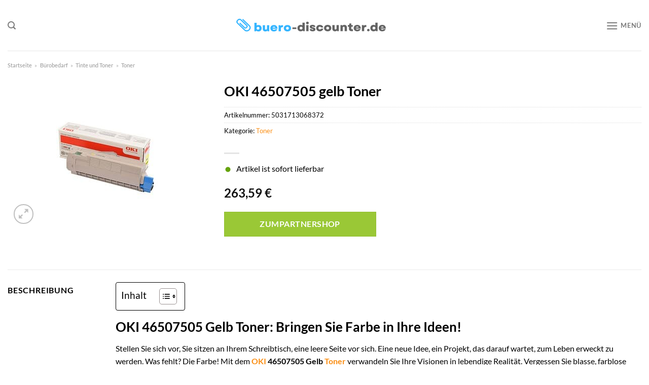

--- FILE ---
content_type: text/html; charset=UTF-8
request_url: https://www.buero-discounter.de/oki-46507505-gelb-toner/
body_size: 32917
content:
<!DOCTYPE html>
<html lang="de" class="loading-site no-js">
<head><meta charset="UTF-8" /><script>if(navigator.userAgent.match(/MSIE|Internet Explorer/i)||navigator.userAgent.match(/Trident\/7\..*?rv:11/i)){var href=document.location.href;if(!href.match(/[?&]nowprocket/)){if(href.indexOf("?")==-1){if(href.indexOf("#")==-1){document.location.href=href+"?nowprocket=1"}else{document.location.href=href.replace("#","?nowprocket=1#")}}else{if(href.indexOf("#")==-1){document.location.href=href+"&nowprocket=1"}else{document.location.href=href.replace("#","&nowprocket=1#")}}}}</script><script>class RocketLazyLoadScripts{constructor(){this.v="1.2.3",this.triggerEvents=["keydown","mousedown","mousemove","touchmove","touchstart","touchend","wheel"],this.userEventHandler=this._triggerListener.bind(this),this.touchStartHandler=this._onTouchStart.bind(this),this.touchMoveHandler=this._onTouchMove.bind(this),this.touchEndHandler=this._onTouchEnd.bind(this),this.clickHandler=this._onClick.bind(this),this.interceptedClicks=[],window.addEventListener("pageshow",t=>{this.persisted=t.persisted}),window.addEventListener("DOMContentLoaded",()=>{this._preconnect3rdParties()}),this.delayedScripts={normal:[],async:[],defer:[]},this.trash=[],this.allJQueries=[]}_addUserInteractionListener(t){if(document.hidden){t._triggerListener();return}this.triggerEvents.forEach(e=>window.addEventListener(e,t.userEventHandler,{passive:!0})),window.addEventListener("touchstart",t.touchStartHandler,{passive:!0}),window.addEventListener("mousedown",t.touchStartHandler),document.addEventListener("visibilitychange",t.userEventHandler)}_removeUserInteractionListener(){this.triggerEvents.forEach(t=>window.removeEventListener(t,this.userEventHandler,{passive:!0})),document.removeEventListener("visibilitychange",this.userEventHandler)}_onTouchStart(t){"HTML"!==t.target.tagName&&(window.addEventListener("touchend",this.touchEndHandler),window.addEventListener("mouseup",this.touchEndHandler),window.addEventListener("touchmove",this.touchMoveHandler,{passive:!0}),window.addEventListener("mousemove",this.touchMoveHandler),t.target.addEventListener("click",this.clickHandler),this._renameDOMAttribute(t.target,"onclick","rocket-onclick"),this._pendingClickStarted())}_onTouchMove(t){window.removeEventListener("touchend",this.touchEndHandler),window.removeEventListener("mouseup",this.touchEndHandler),window.removeEventListener("touchmove",this.touchMoveHandler,{passive:!0}),window.removeEventListener("mousemove",this.touchMoveHandler),t.target.removeEventListener("click",this.clickHandler),this._renameDOMAttribute(t.target,"rocket-onclick","onclick"),this._pendingClickFinished()}_onTouchEnd(t){window.removeEventListener("touchend",this.touchEndHandler),window.removeEventListener("mouseup",this.touchEndHandler),window.removeEventListener("touchmove",this.touchMoveHandler,{passive:!0}),window.removeEventListener("mousemove",this.touchMoveHandler)}_onClick(t){t.target.removeEventListener("click",this.clickHandler),this._renameDOMAttribute(t.target,"rocket-onclick","onclick"),this.interceptedClicks.push(t),t.preventDefault(),t.stopPropagation(),t.stopImmediatePropagation(),this._pendingClickFinished()}_replayClicks(){window.removeEventListener("touchstart",this.touchStartHandler,{passive:!0}),window.removeEventListener("mousedown",this.touchStartHandler),this.interceptedClicks.forEach(t=>{t.target.dispatchEvent(new MouseEvent("click",{view:t.view,bubbles:!0,cancelable:!0}))})}_waitForPendingClicks(){return new Promise(t=>{this._isClickPending?this._pendingClickFinished=t:t()})}_pendingClickStarted(){this._isClickPending=!0}_pendingClickFinished(){this._isClickPending=!1}_renameDOMAttribute(t,e,r){t.hasAttribute&&t.hasAttribute(e)&&(event.target.setAttribute(r,event.target.getAttribute(e)),event.target.removeAttribute(e))}_triggerListener(){this._removeUserInteractionListener(this),"loading"===document.readyState?document.addEventListener("DOMContentLoaded",this._loadEverythingNow.bind(this)):this._loadEverythingNow()}_preconnect3rdParties(){let t=[];document.querySelectorAll("script[type=rocketlazyloadscript]").forEach(e=>{if(e.hasAttribute("src")){let r=new URL(e.src).origin;r!==location.origin&&t.push({src:r,crossOrigin:e.crossOrigin||"module"===e.getAttribute("data-rocket-type")})}}),t=[...new Map(t.map(t=>[JSON.stringify(t),t])).values()],this._batchInjectResourceHints(t,"preconnect")}async _loadEverythingNow(){this.lastBreath=Date.now(),this._delayEventListeners(this),this._delayJQueryReady(this),this._handleDocumentWrite(),this._registerAllDelayedScripts(),this._preloadAllScripts(),await this._loadScriptsFromList(this.delayedScripts.normal),await this._loadScriptsFromList(this.delayedScripts.defer),await this._loadScriptsFromList(this.delayedScripts.async);try{await this._triggerDOMContentLoaded(),await this._triggerWindowLoad()}catch(t){console.error(t)}window.dispatchEvent(new Event("rocket-allScriptsLoaded")),this._waitForPendingClicks().then(()=>{this._replayClicks()}),this._emptyTrash()}_registerAllDelayedScripts(){document.querySelectorAll("script[type=rocketlazyloadscript]").forEach(t=>{t.hasAttribute("data-rocket-src")?t.hasAttribute("async")&&!1!==t.async?this.delayedScripts.async.push(t):t.hasAttribute("defer")&&!1!==t.defer||"module"===t.getAttribute("data-rocket-type")?this.delayedScripts.defer.push(t):this.delayedScripts.normal.push(t):this.delayedScripts.normal.push(t)})}async _transformScript(t){return new Promise((await this._littleBreath(),navigator.userAgent.indexOf("Firefox/")>0||""===navigator.vendor)?e=>{let r=document.createElement("script");[...t.attributes].forEach(t=>{let e=t.nodeName;"type"!==e&&("data-rocket-type"===e&&(e="type"),"data-rocket-src"===e&&(e="src"),r.setAttribute(e,t.nodeValue))}),t.text&&(r.text=t.text),r.hasAttribute("src")?(r.addEventListener("load",e),r.addEventListener("error",e)):(r.text=t.text,e());try{t.parentNode.replaceChild(r,t)}catch(i){e()}}:async e=>{function r(){t.setAttribute("data-rocket-status","failed"),e()}try{let i=t.getAttribute("data-rocket-type"),n=t.getAttribute("data-rocket-src");t.text,i?(t.type=i,t.removeAttribute("data-rocket-type")):t.removeAttribute("type"),t.addEventListener("load",function r(){t.setAttribute("data-rocket-status","executed"),e()}),t.addEventListener("error",r),n?(t.removeAttribute("data-rocket-src"),t.src=n):t.src="data:text/javascript;base64,"+window.btoa(unescape(encodeURIComponent(t.text)))}catch(s){r()}})}async _loadScriptsFromList(t){let e=t.shift();return e&&e.isConnected?(await this._transformScript(e),this._loadScriptsFromList(t)):Promise.resolve()}_preloadAllScripts(){this._batchInjectResourceHints([...this.delayedScripts.normal,...this.delayedScripts.defer,...this.delayedScripts.async],"preload")}_batchInjectResourceHints(t,e){var r=document.createDocumentFragment();t.forEach(t=>{let i=t.getAttribute&&t.getAttribute("data-rocket-src")||t.src;if(i){let n=document.createElement("link");n.href=i,n.rel=e,"preconnect"!==e&&(n.as="script"),t.getAttribute&&"module"===t.getAttribute("data-rocket-type")&&(n.crossOrigin=!0),t.crossOrigin&&(n.crossOrigin=t.crossOrigin),t.integrity&&(n.integrity=t.integrity),r.appendChild(n),this.trash.push(n)}}),document.head.appendChild(r)}_delayEventListeners(t){let e={};function r(t,r){!function t(r){!e[r]&&(e[r]={originalFunctions:{add:r.addEventListener,remove:r.removeEventListener},eventsToRewrite:[]},r.addEventListener=function(){arguments[0]=i(arguments[0]),e[r].originalFunctions.add.apply(r,arguments)},r.removeEventListener=function(){arguments[0]=i(arguments[0]),e[r].originalFunctions.remove.apply(r,arguments)});function i(t){return e[r].eventsToRewrite.indexOf(t)>=0?"rocket-"+t:t}}(t),e[t].eventsToRewrite.push(r)}function i(t,e){let r=t[e];Object.defineProperty(t,e,{get:()=>r||function(){},set(i){t["rocket"+e]=r=i}})}r(document,"DOMContentLoaded"),r(window,"DOMContentLoaded"),r(window,"load"),r(window,"pageshow"),r(document,"readystatechange"),i(document,"onreadystatechange"),i(window,"onload"),i(window,"onpageshow")}_delayJQueryReady(t){let e;function r(r){if(r&&r.fn&&!t.allJQueries.includes(r)){r.fn.ready=r.fn.init.prototype.ready=function(e){return t.domReadyFired?e.bind(document)(r):document.addEventListener("rocket-DOMContentLoaded",()=>e.bind(document)(r)),r([])};let i=r.fn.on;r.fn.on=r.fn.init.prototype.on=function(){if(this[0]===window){function t(t){return t.split(" ").map(t=>"load"===t||0===t.indexOf("load.")?"rocket-jquery-load":t).join(" ")}"string"==typeof arguments[0]||arguments[0]instanceof String?arguments[0]=t(arguments[0]):"object"==typeof arguments[0]&&Object.keys(arguments[0]).forEach(e=>{let r=arguments[0][e];delete arguments[0][e],arguments[0][t(e)]=r})}return i.apply(this,arguments),this},t.allJQueries.push(r)}e=r}r(window.jQuery),Object.defineProperty(window,"jQuery",{get:()=>e,set(t){r(t)}})}async _triggerDOMContentLoaded(){this.domReadyFired=!0,await this._littleBreath(),document.dispatchEvent(new Event("rocket-DOMContentLoaded")),await this._littleBreath(),window.dispatchEvent(new Event("rocket-DOMContentLoaded")),await this._littleBreath(),document.dispatchEvent(new Event("rocket-readystatechange")),await this._littleBreath(),document.rocketonreadystatechange&&document.rocketonreadystatechange()}async _triggerWindowLoad(){await this._littleBreath(),window.dispatchEvent(new Event("rocket-load")),await this._littleBreath(),window.rocketonload&&window.rocketonload(),await this._littleBreath(),this.allJQueries.forEach(t=>t(window).trigger("rocket-jquery-load")),await this._littleBreath();let t=new Event("rocket-pageshow");t.persisted=this.persisted,window.dispatchEvent(t),await this._littleBreath(),window.rocketonpageshow&&window.rocketonpageshow({persisted:this.persisted})}_handleDocumentWrite(){let t=new Map;document.write=document.writeln=function(e){let r=document.currentScript;r||console.error("WPRocket unable to document.write this: "+e);let i=document.createRange(),n=r.parentElement,s=t.get(r);void 0===s&&(s=r.nextSibling,t.set(r,s));let a=document.createDocumentFragment();i.setStart(a,0),a.appendChild(i.createContextualFragment(e)),n.insertBefore(a,s)}}async _littleBreath(){Date.now()-this.lastBreath>45&&(await this._requestAnimFrame(),this.lastBreath=Date.now())}async _requestAnimFrame(){return document.hidden?new Promise(t=>setTimeout(t)):new Promise(t=>requestAnimationFrame(t))}_emptyTrash(){this.trash.forEach(t=>t.remove())}static run(){let t=new RocketLazyLoadScripts;t._addUserInteractionListener(t)}}RocketLazyLoadScripts.run();</script>
	
	<link rel="profile" href="http://gmpg.org/xfn/11" />
	<link rel="pingback" href="https://www.buero-discounter.de/xmlrpc.php" />

	<script type="rocketlazyloadscript">(function(html){html.className = html.className.replace(/\bno-js\b/,'js')})(document.documentElement);</script>
<meta name='robots' content='index, follow, max-image-preview:large, max-snippet:-1, max-video-preview:-1' />
<link rel="preload" href="https://www.buero-discounter.de/wp-content/plugins/rate-my-post/public/css/fonts/ratemypost.ttf" type="font/ttf" as="font" crossorigin="anonymous"><meta name="viewport" content="width=device-width, initial-scale=1" />
	<!-- This site is optimized with the Yoast SEO plugin v26.7 - https://yoast.com/wordpress/plugins/seo/ -->
	<title>OKI 46507505 gelb Toner hier online günstig kaufen!</title>
	<meta name="description" content="Bei Buero-Discounter.de zum top Preis OKI 46507505 gelb Toner online günstig kaufen! ✓ täglicher sehr schneller Versand ✓" />
	<link rel="canonical" href="https://www.buero-discounter.de/oki-46507505-gelb-toner/" />
	<meta property="og:locale" content="de_DE" />
	<meta property="og:type" content="article" />
	<meta property="og:title" content="OKI 46507505 gelb Toner hier online günstig kaufen!" />
	<meta property="og:description" content="Bei Buero-Discounter.de zum top Preis OKI 46507505 gelb Toner online günstig kaufen! ✓ täglicher sehr schneller Versand ✓" />
	<meta property="og:url" content="https://www.buero-discounter.de/oki-46507505-gelb-toner/" />
	<meta property="og:site_name" content="buero-discounter.de" />
	<meta property="article:modified_time" content="2025-06-22T12:29:09+00:00" />
	<meta property="og:image" content="https://www.buero-discounter.de/wp-content/uploads/2022/09/unnamed-file-2928.jpeg" />
	<meta property="og:image:width" content="300" />
	<meta property="og:image:height" content="300" />
	<meta property="og:image:type" content="image/jpeg" />
	<meta name="twitter:card" content="summary_large_image" />
	<script type="application/ld+json" class="yoast-schema-graph">{"@context":"https://schema.org","@graph":[{"@type":"WebPage","@id":"https://www.buero-discounter.de/oki-46507505-gelb-toner/","url":"https://www.buero-discounter.de/oki-46507505-gelb-toner/","name":"OKI 46507505 gelb Toner hier online günstig kaufen!","isPartOf":{"@id":"https://www.buero-discounter.de/#website"},"primaryImageOfPage":{"@id":"https://www.buero-discounter.de/oki-46507505-gelb-toner/#primaryimage"},"image":{"@id":"https://www.buero-discounter.de/oki-46507505-gelb-toner/#primaryimage"},"thumbnailUrl":"https://www.buero-discounter.de/wp-content/uploads/2022/09/unnamed-file-2928.jpeg","datePublished":"2022-09-25T21:20:17+00:00","dateModified":"2025-06-22T12:29:09+00:00","description":"Bei Buero-Discounter.de zum top Preis OKI 46507505 gelb Toner online günstig kaufen! ✓ täglicher sehr schneller Versand ✓","breadcrumb":{"@id":"https://www.buero-discounter.de/oki-46507505-gelb-toner/#breadcrumb"},"inLanguage":"de","potentialAction":[{"@type":"ReadAction","target":["https://www.buero-discounter.de/oki-46507505-gelb-toner/"]}]},{"@type":"ImageObject","inLanguage":"de","@id":"https://www.buero-discounter.de/oki-46507505-gelb-toner/#primaryimage","url":"https://www.buero-discounter.de/wp-content/uploads/2022/09/unnamed-file-2928.jpeg","contentUrl":"https://www.buero-discounter.de/wp-content/uploads/2022/09/unnamed-file-2928.jpeg","width":300,"height":300,"caption":"OKI 46507505 gelb Toner"},{"@type":"BreadcrumbList","@id":"https://www.buero-discounter.de/oki-46507505-gelb-toner/#breadcrumb","itemListElement":[{"@type":"ListItem","position":1,"name":"Startseite","item":"https://www.buero-discounter.de/"},{"@type":"ListItem","position":2,"name":"Shop","item":"https://www.buero-discounter.de/shop/"},{"@type":"ListItem","position":3,"name":"OKI 46507505 gelb Toner"}]},{"@type":"WebSite","@id":"https://www.buero-discounter.de/#website","url":"https://www.buero-discounter.de/","name":"Buero-Discounter.de","description":"","publisher":{"@id":"https://www.buero-discounter.de/#organization"},"potentialAction":[{"@type":"SearchAction","target":{"@type":"EntryPoint","urlTemplate":"https://www.buero-discounter.de/?s={search_term_string}"},"query-input":{"@type":"PropertyValueSpecification","valueRequired":true,"valueName":"search_term_string"}}],"inLanguage":"de"},{"@type":"Organization","@id":"https://www.buero-discounter.de/#organization","name":"Buero-Discounter.de","url":"https://www.buero-discounter.de/","logo":{"@type":"ImageObject","inLanguage":"de","@id":"https://www.buero-discounter.de/#/schema/logo/image/","url":"https://www.buero-discounter.de/wp-content/uploads/2022/09/buero-discounter-favcion.png","contentUrl":"https://www.buero-discounter.de/wp-content/uploads/2022/09/buero-discounter-favcion.png","width":39,"height":39,"caption":"Buero-Discounter.de"},"image":{"@id":"https://www.buero-discounter.de/#/schema/logo/image/"}}]}</script>
	<!-- / Yoast SEO plugin. -->



<link rel='prefetch' href='https://www.buero-discounter.de/wp-content/themes/flatsome/assets/js/flatsome.js?ver=a0a7aee297766598a20e' />
<link rel='prefetch' href='https://www.buero-discounter.de/wp-content/themes/flatsome/assets/js/chunk.slider.js?ver=3.18.6' />
<link rel='prefetch' href='https://www.buero-discounter.de/wp-content/themes/flatsome/assets/js/chunk.popups.js?ver=3.18.6' />
<link rel='prefetch' href='https://www.buero-discounter.de/wp-content/themes/flatsome/assets/js/chunk.tooltips.js?ver=3.18.6' />
<link rel='prefetch' href='https://www.buero-discounter.de/wp-content/themes/flatsome/assets/js/woocommerce.js?ver=49415fe6a9266f32f1f2' />
<style id='wp-img-auto-sizes-contain-inline-css' type='text/css'>
img:is([sizes=auto i],[sizes^="auto," i]){contain-intrinsic-size:3000px 1500px}
/*# sourceURL=wp-img-auto-sizes-contain-inline-css */
</style>
<link data-minify="1" rel='stylesheet' id='maintenanceLayer-css' href='https://www.buero-discounter.de/wp-content/cache/min/1/wp-content/plugins/dailylead_maintenance/css/layer.css?ver=1767618135' type='text/css' media='all' />
<link data-minify="1" rel='stylesheet' id='rate-my-post-css' href='https://www.buero-discounter.de/wp-content/cache/min/1/wp-content/plugins/rate-my-post/public/css/rate-my-post.css?ver=1767618135' type='text/css' media='all' />
<style id='rate-my-post-inline-css' type='text/css'>
.rmp-widgets-container p {  font-size: 12px;}.rmp-rating-widget .rmp-icon--ratings {  font-size: 12px;}
/*# sourceURL=rate-my-post-inline-css */
</style>
<link rel='stylesheet' id='photoswipe-css' href='https://www.buero-discounter.de/wp-content/plugins/woocommerce/assets/css/photoswipe/photoswipe.min.css?ver=9.4.1' type='text/css' media='all' />
<link rel='stylesheet' id='photoswipe-default-skin-css' href='https://www.buero-discounter.de/wp-content/plugins/woocommerce/assets/css/photoswipe/default-skin/default-skin.min.css?ver=9.4.1' type='text/css' media='all' />
<style id='woocommerce-inline-inline-css' type='text/css'>
.woocommerce form .form-row .required { visibility: visible; }
/*# sourceURL=woocommerce-inline-inline-css */
</style>
<link rel='stylesheet' id='ez-toc-css' href='https://www.buero-discounter.de/wp-content/plugins/easy-table-of-contents/assets/css/screen.min.css?ver=2.0.80' type='text/css' media='all' />
<style id='ez-toc-inline-css' type='text/css'>
div#ez-toc-container .ez-toc-title {font-size: 120%;}div#ez-toc-container .ez-toc-title {font-weight: 500;}div#ez-toc-container ul li , div#ez-toc-container ul li a {font-size: 95%;}div#ez-toc-container ul li , div#ez-toc-container ul li a {font-weight: 500;}div#ez-toc-container nav ul ul li {font-size: 90%;}div#ez-toc-container {background: #fff;border: 1px solid #000000;}div#ez-toc-container p.ez-toc-title , #ez-toc-container .ez_toc_custom_title_icon , #ez-toc-container .ez_toc_custom_toc_icon {color: #000000;}div#ez-toc-container ul.ez-toc-list a {color: #000000;}div#ez-toc-container ul.ez-toc-list a:hover {color: #000000;}div#ez-toc-container ul.ez-toc-list a:visited {color: #000000;}.ez-toc-counter nav ul li a::before {color: ;}.ez-toc-box-title {font-weight: bold; margin-bottom: 10px; text-align: center; text-transform: uppercase; letter-spacing: 1px; color: #666; padding-bottom: 5px;position:absolute;top:-4%;left:5%;background-color: inherit;transition: top 0.3s ease;}.ez-toc-box-title.toc-closed {top:-25%;}
.ez-toc-container-direction {direction: ltr;}.ez-toc-counter ul{counter-reset: item ;}.ez-toc-counter nav ul li a::before {content: counters(item, '.', decimal) '. ';display: inline-block;counter-increment: item;flex-grow: 0;flex-shrink: 0;margin-right: .2em; float: left; }.ez-toc-widget-direction {direction: ltr;}.ez-toc-widget-container ul{counter-reset: item ;}.ez-toc-widget-container nav ul li a::before {content: counters(item, '.', decimal) '. ';display: inline-block;counter-increment: item;flex-grow: 0;flex-shrink: 0;margin-right: .2em; float: left; }
/*# sourceURL=ez-toc-inline-css */
</style>
<link data-minify="1" rel='stylesheet' id='flatsome-main-css' href='https://www.buero-discounter.de/wp-content/cache/min/1/wp-content/themes/flatsome/assets/css/flatsome.css?ver=1767618135' type='text/css' media='all' />
<style id='flatsome-main-inline-css' type='text/css'>
@font-face {
				font-family: "fl-icons";
				font-display: block;
				src: url(https://www.buero-discounter.de/wp-content/themes/flatsome/assets/css/icons/fl-icons.eot?v=3.18.6);
				src:
					url(https://www.buero-discounter.de/wp-content/themes/flatsome/assets/css/icons/fl-icons.eot#iefix?v=3.18.6) format("embedded-opentype"),
					url(https://www.buero-discounter.de/wp-content/themes/flatsome/assets/css/icons/fl-icons.woff2?v=3.18.6) format("woff2"),
					url(https://www.buero-discounter.de/wp-content/themes/flatsome/assets/css/icons/fl-icons.ttf?v=3.18.6) format("truetype"),
					url(https://www.buero-discounter.de/wp-content/themes/flatsome/assets/css/icons/fl-icons.woff?v=3.18.6) format("woff"),
					url(https://www.buero-discounter.de/wp-content/themes/flatsome/assets/css/icons/fl-icons.svg?v=3.18.6#fl-icons) format("svg");
			}
/*# sourceURL=flatsome-main-inline-css */
</style>
<link data-minify="1" rel='stylesheet' id='flatsome-shop-css' href='https://www.buero-discounter.de/wp-content/cache/min/1/wp-content/themes/flatsome/assets/css/flatsome-shop.css?ver=1767618135' type='text/css' media='all' />
<script data-minify="1" type="text/javascript" src="https://www.buero-discounter.de/wp-content/cache/min/1/wp-content/plugins/dailylead_maintenance/js/layerShow.js?ver=1767618135" id="maintenanceLayerShow-js" defer></script>
<script data-minify="1" type="text/javascript" src="https://www.buero-discounter.de/wp-content/cache/min/1/wp-content/plugins/dailylead_maintenance/js/layer.js?ver=1767618135" id="maintenanceLayer-js" defer></script>
<script type="rocketlazyloadscript" data-rocket-type="text/javascript" data-rocket-src="https://www.buero-discounter.de/wp-includes/js/jquery/jquery.min.js?ver=3.7.1" id="jquery-core-js" defer></script>
<script type="rocketlazyloadscript" data-rocket-type="text/javascript" data-rocket-src="https://www.buero-discounter.de/wp-content/plugins/woocommerce/assets/js/jquery-blockui/jquery.blockUI.min.js?ver=2.7.0-wc.9.4.1" id="jquery-blockui-js" data-wp-strategy="defer" defer></script>
<script type="text/javascript" id="wc-add-to-cart-js-extra">
/* <![CDATA[ */
var wc_add_to_cart_params = {"ajax_url":"/wp-admin/admin-ajax.php","wc_ajax_url":"/?wc-ajax=%%endpoint%%","i18n_view_cart":"Warenkorb anzeigen","cart_url":"https://www.buero-discounter.de/cart/","is_cart":"","cart_redirect_after_add":"no"};
//# sourceURL=wc-add-to-cart-js-extra
/* ]]> */
</script>
<script type="rocketlazyloadscript" data-rocket-type="text/javascript" data-rocket-src="https://www.buero-discounter.de/wp-content/plugins/woocommerce/assets/js/frontend/add-to-cart.min.js?ver=9.4.1" id="wc-add-to-cart-js" defer="defer" data-wp-strategy="defer"></script>
<script type="rocketlazyloadscript" data-rocket-type="text/javascript" data-rocket-src="https://www.buero-discounter.de/wp-content/plugins/woocommerce/assets/js/photoswipe/photoswipe.min.js?ver=4.1.1-wc.9.4.1" id="photoswipe-js" defer="defer" data-wp-strategy="defer"></script>
<script type="rocketlazyloadscript" data-rocket-type="text/javascript" data-rocket-src="https://www.buero-discounter.de/wp-content/plugins/woocommerce/assets/js/photoswipe/photoswipe-ui-default.min.js?ver=4.1.1-wc.9.4.1" id="photoswipe-ui-default-js" defer="defer" data-wp-strategy="defer"></script>
<script type="text/javascript" id="wc-single-product-js-extra">
/* <![CDATA[ */
var wc_single_product_params = {"i18n_required_rating_text":"Bitte w\u00e4hle eine Bewertung","review_rating_required":"yes","flexslider":{"rtl":false,"animation":"slide","smoothHeight":true,"directionNav":false,"controlNav":"thumbnails","slideshow":false,"animationSpeed":500,"animationLoop":false,"allowOneSlide":false},"zoom_enabled":"","zoom_options":[],"photoswipe_enabled":"1","photoswipe_options":{"shareEl":false,"closeOnScroll":false,"history":false,"hideAnimationDuration":0,"showAnimationDuration":0},"flexslider_enabled":""};
//# sourceURL=wc-single-product-js-extra
/* ]]> */
</script>
<script type="rocketlazyloadscript" data-rocket-type="text/javascript" data-rocket-src="https://www.buero-discounter.de/wp-content/plugins/woocommerce/assets/js/frontend/single-product.min.js?ver=9.4.1" id="wc-single-product-js" defer="defer" data-wp-strategy="defer"></script>
<script type="rocketlazyloadscript" data-rocket-type="text/javascript" data-rocket-src="https://www.buero-discounter.de/wp-content/plugins/woocommerce/assets/js/js-cookie/js.cookie.min.js?ver=2.1.4-wc.9.4.1" id="js-cookie-js" data-wp-strategy="defer" defer></script>
<style>.woocommerce-product-gallery{ opacity: 1 !important; }</style><script type="rocketlazyloadscript">
  var _paq = window._paq = window._paq || [];
  /* tracker methods like "setCustomDimension" should be called before "trackPageView" */
  _paq.push(['trackPageView']);
  _paq.push(['enableLinkTracking']);
  (function() {
    var u="//stats.dailylead.de/";
    _paq.push(['setTrackerUrl', u+'matomo.php']);
    _paq.push(['setSiteId', '43']);
    var d=document, g=d.createElement('script'), s=d.getElementsByTagName('script')[0];
    g.async=true; g.src=u+'matomo.js'; s.parentNode.insertBefore(g,s);
  })();
</script>	<noscript><style>.woocommerce-product-gallery{ opacity: 1 !important; }</style></noscript>
	<style class='wp-fonts-local' type='text/css'>
@font-face{font-family:Inter;font-style:normal;font-weight:300 900;font-display:fallback;src:url('https://www.buero-discounter.de/wp-content/plugins/woocommerce/assets/fonts/Inter-VariableFont_slnt,wght.woff2') format('woff2');font-stretch:normal;}
@font-face{font-family:Cardo;font-style:normal;font-weight:400;font-display:fallback;src:url('https://www.buero-discounter.de/wp-content/plugins/woocommerce/assets/fonts/cardo_normal_400.woff2') format('woff2');}
</style>
<link rel="icon" href="https://www.buero-discounter.de/wp-content/uploads/2022/09/cropped-buero-discounter-favcion-32x32.png" sizes="32x32" />
<link rel="icon" href="https://www.buero-discounter.de/wp-content/uploads/2022/09/cropped-buero-discounter-favcion-192x192.png" sizes="192x192" />
<link rel="apple-touch-icon" href="https://www.buero-discounter.de/wp-content/uploads/2022/09/cropped-buero-discounter-favcion-180x180.png" />
<meta name="msapplication-TileImage" content="https://www.buero-discounter.de/wp-content/uploads/2022/09/cropped-buero-discounter-favcion-270x270.png" />
<style id="custom-css" type="text/css">:root {--primary-color: #fa8e14;--fs-color-primary: #fa8e14;--fs-color-secondary: #9ac836;--fs-color-success: #7a9c59;--fs-color-alert: #b20000;--fs-experimental-link-color: #fa8e14;--fs-experimental-link-color-hover: #000000;}.tooltipster-base {--tooltip-color: #fff;--tooltip-bg-color: #000;}.off-canvas-right .mfp-content, .off-canvas-left .mfp-content {--drawer-width: 300px;}.off-canvas .mfp-content.off-canvas-cart {--drawer-width: 360px;}.container-width, .full-width .ubermenu-nav, .container, .row{max-width: 1320px}.row.row-collapse{max-width: 1290px}.row.row-small{max-width: 1312.5px}.row.row-large{max-width: 1350px}.header-main{height: 100px}#logo img{max-height: 100px}#logo{width:300px;}.header-bottom{min-height: 55px}.header-top{min-height: 30px}.transparent .header-main{height: 90px}.transparent #logo img{max-height: 90px}.has-transparent + .page-title:first-of-type,.has-transparent + #main > .page-title,.has-transparent + #main > div > .page-title,.has-transparent + #main .page-header-wrapper:first-of-type .page-title{padding-top: 140px;}.header.show-on-scroll,.stuck .header-main{height:70px!important}.stuck #logo img{max-height: 70px!important}.search-form{ width: 50%;}.header-bottom {background-color: #fa8e14}.header-main .nav > li > a{line-height: 16px }.stuck .header-main .nav > li > a{line-height: 50px }.header-bottom-nav > li > a{line-height: 16px }@media (max-width: 549px) {.header-main{height: 70px}#logo img{max-height: 70px}}.main-menu-overlay{background-color: #ffffff}body{color: #000000}h1,h2,h3,h4,h5,h6,.heading-font{color: #000000;}body{font-family: Lato, sans-serif;}body {font-weight: 400;font-style: normal;}.nav > li > a {font-family: Lato, sans-serif;}.mobile-sidebar-levels-2 .nav > li > ul > li > a {font-family: Lato, sans-serif;}.nav > li > a,.mobile-sidebar-levels-2 .nav > li > ul > li > a {font-weight: 700;font-style: normal;}h1,h2,h3,h4,h5,h6,.heading-font, .off-canvas-center .nav-sidebar.nav-vertical > li > a{font-family: Lato, sans-serif;}h1,h2,h3,h4,h5,h6,.heading-font,.banner h1,.banner h2 {font-weight: 700;font-style: normal;}.alt-font{font-family: "Dancing Script", sans-serif;}.alt-font {font-weight: 400!important;font-style: normal!important;}.header:not(.transparent) .header-bottom-nav.nav > li > a{color: #ffffff;}.widget:where(:not(.widget_shopping_cart)) a{color: #000000;}.widget:where(:not(.widget_shopping_cart)) a:hover{color: #fa8e14;}.widget .tagcloud a:hover{border-color: #fa8e14; background-color: #fa8e14;}@media screen and (min-width: 550px){.products .box-vertical .box-image{min-width: 300px!important;width: 300px!important;}}.absolute-footer, html{background-color: #ffffff}.page-title-small + main .product-container > .row{padding-top:0;}.nav-vertical-fly-out > li + li {border-top-width: 1px; border-top-style: solid;}/* Custom CSS *//* lato-regular - latin */@font-face {font-family: 'Lato';font-style: normal;font-weight: 400;src: url('../fonts/lato-v23-latin-regular.eot'); /* IE9 Compat Modes */src: local(''), url('../fonts/lato-v23-latin-regular.eot?#iefix') format('embedded-opentype'), /* IE6-IE8 */ url('../fonts/lato-v23-latin-regular.woff2') format('woff2'), /* Super Modern Browsers */ url('../fonts/lato-v23-latin-regular.woff') format('woff'), /* Modern Browsers */ url('../fonts/lato-v23-latin-regular.ttf') format('truetype'), /* Safari, Android, iOS */ url('../fonts/lato-v23-latin-regular.svg#Lato') format('svg'); /* Legacy iOS */}/* lato-700 - latin */@font-face {font-family: 'Lato';font-style: normal;font-weight: 700;src: url('../fonts/lato-v23-latin-700.eot'); /* IE9 Compat Modes */src: local(''), url('../fonts/lato-v23-latin-700.eot?#iefix') format('embedded-opentype'), /* IE6-IE8 */ url('../fonts/lato-v23-latin-700.woff2') format('woff2'), /* Super Modern Browsers */ url('../fonts/lato-v23-latin-700.woff') format('woff'), /* Modern Browsers */ url('../fonts/lato-v23-latin-700.ttf') format('truetype'), /* Safari, Android, iOS */ url('../fonts/lato-v23-latin-700.svg#Lato') format('svg'); /* Legacy iOS */}.header-vertical-menu__fly-out .current-dropdown.menu-item .nav-dropdown {display: block;}.header-vertical-menu__opener {font-size: initial;}.off-canvas-right .mfp-content, .off-canvas-left .mfp-content {max-width: 320px;width:100%}.off-canvas-left.mfp-ready .mfp-close {color: black;}.product-summary .woocommerce-Price-currencySymbol {font-size: inherit;vertical-align: inherit;margin-top: inherit;}.product-section-title-related {text-align: center;padding-top: 45px;}.yith-wcwl-add-to-wishlist {margin-top: 10px;margin-bottom: 30px;}.page-title {margin-top: 20px;}@media screen and (min-width: 850px) {.page-title-inner {padding-top: 0;min-height: auto;}}/*** START Sticky Banner ***/.sticky-add-to-cart__product img {display: none;}.sticky-add-to-cart__product .product-title-small {display: none;}.sticky-add-to-cart--active .cart {margin: 0 3px 0 15px;padding-top: 5px;padding-bottom: 5px;max-width: 270px;flex-grow: 1;}.sticky-add-to-cart.sticky-add-to-cart--active .single_add_to_cart_button{margin: 0;padding-top: 7px;padding-bottom: 7px;border-radius: 99px;width: 100%;}.single_add_to_cart_button,.sticky-add-to-cart:not(.sticky-add-to-cart--active) .single_add_to_cart_button {padding: 5px;max-width: 300px;width:100%;margin:0;}.sticky-add-to-cart--active {-webkit-backdrop-filter: blur(7px);backdrop-filter: blur(7px);display: flex;justify-content: center;padding: 3px 10px;}.sticky-add-to-cart__product .product-title-small {height: 14px;overflow: hidden;}.sticky-add-to-cart--active .woocommerce-variation-price, .sticky-add-to-cart--active .product-page-price {font-size: 24px;}.sticky-add-to-cart--active .price del {font-size: 50%;margin-bottom: 4px;}.sticky-add-to-cart--active .price del::after {width: 50%;}.sticky-add-to-cart--active .price-wrapper .price {display: flex;flex-direction: column;}/*** END Sticky Banner ***/.yadore {display: grid;grid-template-columns: repeat(4,minmax(0,1fr));gap:1rem;}.col-4 .yadore {display: grid;grid-template-columns: repeat(4,minmax(0,1fr));gap:1rem;}.yadore .yadore-item {background: #fff;border-radius: 15px;}.yadore .yadore-item li.delivery_time,.yadore .yadore-item li.stock_status,.yadore .yadore-item li.stock_status.nicht {list-style-type: none;padding: 0px 0 0px 24px;margin: 0px!important;}.yadore .yadore-item img:not(.logo) {min-height: 170px;max-height: 170px;}.yadore .yadore-item img.logo {max-width: 70px;max-height: 30px;}.ayo-logo-name {margin-top: 12px;display: block;white-space: nowrap;font-size: xx-small;}.product-info {display: flex;flex-direction: column;padding-bottom: 0;}.product-info.product-title {order: 1;}.product-info .is-divider {order: 2;}.product-info .product-short-description {order: 3;}.product-info .product-short-description li {list-style-type: none;padding: 0px 0 3px 24px;margin: 0px!important;}li.delivery_time,.product-info .product-short-description li.delivery_time {background: url([data-uri]) no-repeat left center;}li.delivery_time,.product-info .product-short-description li.delivery_time {background: url([data-uri]) no-repeat left center;}li.stock_status,.product-info .product-short-description li.stock_status {background: url([data-uri]) no-repeat left center;}li.stock_status.nicht,.product-info .product-short-description li.stock_status.nicht {background: url([data-uri]) no-repeat left center;}.product-info .price-wrapper {order: 4;}.product-info .price-wrapper .price {margin: 0;}.product-info .cart,.product-info .sticky-add-to-cart-wrapper {order:5;margin: 25px 0;}.product-info .yith-wcwl-add-to-wishlist {order: 6;margin: 0;}.overflow-hidden { overflow: hidden;}.overflow-hidden.banner h3 {line-height: 0;}.nowrap { white-space: nowrap;}.height-40 {height: 40px !important;}.m-0 {margin: 0 !important;}a.stretched-link:after {position: absolute;top: 0;right: 0;bottom: 0;left: 0;pointer-events: auto;content: "";background-color: rgba(0,0,0,0.0);z-index: 1;}.z-index-0 {z-index: 0;}.z-index-10 {z-index: 10;}.price del {text-decoration-line: none;position: relative;}.price del::after {content: '';position: absolute;border-top: 2px solid red;width: 100%;height: 100%;left: 0;transform: rotate(-10deg);top: 50%;}#masthead .flex-left .header-nav.header-nav-main.nav.nav-left {-webkit-box-pack: center;-ms-flex-pack: center;justify-content: center;}.logo-left .logo {margin-left: 0;margin-right: 0px;}.product-small.box .box-image .image-cover img {object-fit: contain;}.product-small.box .box-image {text-align: center;}.product-small.box .box-text .title-wrapper {max-height: 75px;overflow: hidden;margin-bottom: 15px;}.product-small.box .attachment-woocommerce_thumbnail.size-woocommerce_thumbnail {height: 260px;width: auto;object-fit: contain;}.woocommerce-product-gallery__wrapper .woocommerce-product-gallery__image a img {max-height: 420px;width: auto;margin: 0 auto;display: block;}/*** START MENU frühes umschalten auf MobileCSS ***/@media (min-width: 850px) and (max-width: 1300px) {header [data-show=show-for-medium], header .show-for-medium {display: block !important;}}@media (max-width: 1300px) {header [data-show=hide-for-medium], header .hide-for-medium {display: none !important;}.medium-logo-center .logo {-webkit-box-ordinal-group: 2;-ms-flex-order: 2;order: 2;}header .show-for-medium.flex-right {-webkit-box-ordinal-group: 3;-ms-flex-order: 3;order: 3;}.medium-logo-center .logo img {margin: 0 auto;}}/*** END MENUfrühes umschalten auf MobileCSS ***//* START Mobile Menu */.off-canvas-left .mfp-content, .off-canvas-right .mfp-content {width: 75%;max-width: 360px;}.off-canvas-left .mfp-content .nav>li>a, .off-canvas-right .mfp-content .nav>li>a,.mobile-sidebar-levels-2 .nav-slide>li>.sub-menu>li:not(.nav-slide-header)>a, .mobile-sidebar-levels-2 .nav-slide>li>ul.children>li:not(.nav-slide-header)>a {font-size: 1.1em;color: #000;}.mobile-sidebar-levels-2 .nav-slide>li>.sub-menu>li:not(.nav-slide-header)>a, .mobile-sidebar-levels-2 .nav-slide>li>ul.children>li:not(.nav-slide-header)>a {text-transform: none;}/* END Mobile Menu */.product-title a {color: #000000;}.product-title a:hover {color: var(--fs-experimental-link-color);}/* Custom CSS Tablet */@media (max-width: 849px){.nav li a,.nav-vertical>li>ul li a,.nav-slide-header .toggle,.mobile-sidebar-levels-2 .nav-slide>li>ul.children>li>a, .mobile-sidebar-levels-2 .nav-slide>li>.sub-menu>li>a {color: #000 !important;opacity: 1;}/*** START Sticky Banner ***/.sticky-add-to-cart--active {justify-content: space-between;font-size: .9em;}/*** END Sticky Banner ***/.yadore,.col-4 .yadore {grid-template-columns: repeat(2,minmax(0,1fr));}.post-title.is-large {font-size: 1.75em;}}/* Custom CSS Mobile */@media (max-width: 549px){/*** START Sticky Banner ***/.sticky-add-to-cart:not(.sticky-add-to-cart--active) {width: 100% !important;max-width: 100%;}.sticky-add-to-cart:not(.sticky-add-to-cart--active) .single_add_to_cart_button {padding: 5px 25px;max-width: 100%;}/*** END Sticky Banner ***/.single_add_to_cart_button {padding: 5px 25px;max-width: 100%;width: 100%;}.yadore,.col-4 .yadore {grid-template-columns: repeat(1,minmax(0,1fr));}}.label-new.menu-item > a:after{content:"Neu";}.label-hot.menu-item > a:after{content:"Hot";}.label-sale.menu-item > a:after{content:"Aktion";}.label-popular.menu-item > a:after{content:"Beliebt";}</style>		<style type="text/css" id="wp-custom-css">
			html, body {
    overflow: visible;
}		</style>
		<style id="kirki-inline-styles">/* latin-ext */
@font-face {
  font-family: 'Lato';
  font-style: normal;
  font-weight: 400;
  font-display: swap;
  src: url(https://www.buero-discounter.de/wp-content/fonts/lato/S6uyw4BMUTPHjxAwXjeu.woff2) format('woff2');
  unicode-range: U+0100-02BA, U+02BD-02C5, U+02C7-02CC, U+02CE-02D7, U+02DD-02FF, U+0304, U+0308, U+0329, U+1D00-1DBF, U+1E00-1E9F, U+1EF2-1EFF, U+2020, U+20A0-20AB, U+20AD-20C0, U+2113, U+2C60-2C7F, U+A720-A7FF;
}
/* latin */
@font-face {
  font-family: 'Lato';
  font-style: normal;
  font-weight: 400;
  font-display: swap;
  src: url(https://www.buero-discounter.de/wp-content/fonts/lato/S6uyw4BMUTPHjx4wXg.woff2) format('woff2');
  unicode-range: U+0000-00FF, U+0131, U+0152-0153, U+02BB-02BC, U+02C6, U+02DA, U+02DC, U+0304, U+0308, U+0329, U+2000-206F, U+20AC, U+2122, U+2191, U+2193, U+2212, U+2215, U+FEFF, U+FFFD;
}
/* latin-ext */
@font-face {
  font-family: 'Lato';
  font-style: normal;
  font-weight: 700;
  font-display: swap;
  src: url(https://www.buero-discounter.de/wp-content/fonts/lato/S6u9w4BMUTPHh6UVSwaPGR_p.woff2) format('woff2');
  unicode-range: U+0100-02BA, U+02BD-02C5, U+02C7-02CC, U+02CE-02D7, U+02DD-02FF, U+0304, U+0308, U+0329, U+1D00-1DBF, U+1E00-1E9F, U+1EF2-1EFF, U+2020, U+20A0-20AB, U+20AD-20C0, U+2113, U+2C60-2C7F, U+A720-A7FF;
}
/* latin */
@font-face {
  font-family: 'Lato';
  font-style: normal;
  font-weight: 700;
  font-display: swap;
  src: url(https://www.buero-discounter.de/wp-content/fonts/lato/S6u9w4BMUTPHh6UVSwiPGQ.woff2) format('woff2');
  unicode-range: U+0000-00FF, U+0131, U+0152-0153, U+02BB-02BC, U+02C6, U+02DA, U+02DC, U+0304, U+0308, U+0329, U+2000-206F, U+20AC, U+2122, U+2191, U+2193, U+2212, U+2215, U+FEFF, U+FFFD;
}/* vietnamese */
@font-face {
  font-family: 'Dancing Script';
  font-style: normal;
  font-weight: 400;
  font-display: swap;
  src: url(https://www.buero-discounter.de/wp-content/fonts/dancing-script/If2cXTr6YS-zF4S-kcSWSVi_sxjsohD9F50Ruu7BMSo3Rep8ltA.woff2) format('woff2');
  unicode-range: U+0102-0103, U+0110-0111, U+0128-0129, U+0168-0169, U+01A0-01A1, U+01AF-01B0, U+0300-0301, U+0303-0304, U+0308-0309, U+0323, U+0329, U+1EA0-1EF9, U+20AB;
}
/* latin-ext */
@font-face {
  font-family: 'Dancing Script';
  font-style: normal;
  font-weight: 400;
  font-display: swap;
  src: url(https://www.buero-discounter.de/wp-content/fonts/dancing-script/If2cXTr6YS-zF4S-kcSWSVi_sxjsohD9F50Ruu7BMSo3ROp8ltA.woff2) format('woff2');
  unicode-range: U+0100-02BA, U+02BD-02C5, U+02C7-02CC, U+02CE-02D7, U+02DD-02FF, U+0304, U+0308, U+0329, U+1D00-1DBF, U+1E00-1E9F, U+1EF2-1EFF, U+2020, U+20A0-20AB, U+20AD-20C0, U+2113, U+2C60-2C7F, U+A720-A7FF;
}
/* latin */
@font-face {
  font-family: 'Dancing Script';
  font-style: normal;
  font-weight: 400;
  font-display: swap;
  src: url(https://www.buero-discounter.de/wp-content/fonts/dancing-script/If2cXTr6YS-zF4S-kcSWSVi_sxjsohD9F50Ruu7BMSo3Sup8.woff2) format('woff2');
  unicode-range: U+0000-00FF, U+0131, U+0152-0153, U+02BB-02BC, U+02C6, U+02DA, U+02DC, U+0304, U+0308, U+0329, U+2000-206F, U+20AC, U+2122, U+2191, U+2193, U+2212, U+2215, U+FEFF, U+FFFD;
}</style><noscript><style id="rocket-lazyload-nojs-css">.rll-youtube-player, [data-lazy-src]{display:none !important;}</style></noscript><link data-minify="1" rel='stylesheet' id='wc-blocks-style-css' href='https://www.buero-discounter.de/wp-content/cache/min/1/wp-content/plugins/woocommerce/assets/client/blocks/wc-blocks.css?ver=1767618135' type='text/css' media='all' />
<style id='global-styles-inline-css' type='text/css'>
:root{--wp--preset--aspect-ratio--square: 1;--wp--preset--aspect-ratio--4-3: 4/3;--wp--preset--aspect-ratio--3-4: 3/4;--wp--preset--aspect-ratio--3-2: 3/2;--wp--preset--aspect-ratio--2-3: 2/3;--wp--preset--aspect-ratio--16-9: 16/9;--wp--preset--aspect-ratio--9-16: 9/16;--wp--preset--color--black: #000000;--wp--preset--color--cyan-bluish-gray: #abb8c3;--wp--preset--color--white: #ffffff;--wp--preset--color--pale-pink: #f78da7;--wp--preset--color--vivid-red: #cf2e2e;--wp--preset--color--luminous-vivid-orange: #ff6900;--wp--preset--color--luminous-vivid-amber: #fcb900;--wp--preset--color--light-green-cyan: #7bdcb5;--wp--preset--color--vivid-green-cyan: #00d084;--wp--preset--color--pale-cyan-blue: #8ed1fc;--wp--preset--color--vivid-cyan-blue: #0693e3;--wp--preset--color--vivid-purple: #9b51e0;--wp--preset--color--primary: #fa8e14;--wp--preset--color--secondary: #9ac836;--wp--preset--color--success: #7a9c59;--wp--preset--color--alert: #b20000;--wp--preset--gradient--vivid-cyan-blue-to-vivid-purple: linear-gradient(135deg,rgb(6,147,227) 0%,rgb(155,81,224) 100%);--wp--preset--gradient--light-green-cyan-to-vivid-green-cyan: linear-gradient(135deg,rgb(122,220,180) 0%,rgb(0,208,130) 100%);--wp--preset--gradient--luminous-vivid-amber-to-luminous-vivid-orange: linear-gradient(135deg,rgb(252,185,0) 0%,rgb(255,105,0) 100%);--wp--preset--gradient--luminous-vivid-orange-to-vivid-red: linear-gradient(135deg,rgb(255,105,0) 0%,rgb(207,46,46) 100%);--wp--preset--gradient--very-light-gray-to-cyan-bluish-gray: linear-gradient(135deg,rgb(238,238,238) 0%,rgb(169,184,195) 100%);--wp--preset--gradient--cool-to-warm-spectrum: linear-gradient(135deg,rgb(74,234,220) 0%,rgb(151,120,209) 20%,rgb(207,42,186) 40%,rgb(238,44,130) 60%,rgb(251,105,98) 80%,rgb(254,248,76) 100%);--wp--preset--gradient--blush-light-purple: linear-gradient(135deg,rgb(255,206,236) 0%,rgb(152,150,240) 100%);--wp--preset--gradient--blush-bordeaux: linear-gradient(135deg,rgb(254,205,165) 0%,rgb(254,45,45) 50%,rgb(107,0,62) 100%);--wp--preset--gradient--luminous-dusk: linear-gradient(135deg,rgb(255,203,112) 0%,rgb(199,81,192) 50%,rgb(65,88,208) 100%);--wp--preset--gradient--pale-ocean: linear-gradient(135deg,rgb(255,245,203) 0%,rgb(182,227,212) 50%,rgb(51,167,181) 100%);--wp--preset--gradient--electric-grass: linear-gradient(135deg,rgb(202,248,128) 0%,rgb(113,206,126) 100%);--wp--preset--gradient--midnight: linear-gradient(135deg,rgb(2,3,129) 0%,rgb(40,116,252) 100%);--wp--preset--font-size--small: 13px;--wp--preset--font-size--medium: 20px;--wp--preset--font-size--large: 36px;--wp--preset--font-size--x-large: 42px;--wp--preset--font-family--inter: "Inter", sans-serif;--wp--preset--font-family--cardo: Cardo;--wp--preset--spacing--20: 0.44rem;--wp--preset--spacing--30: 0.67rem;--wp--preset--spacing--40: 1rem;--wp--preset--spacing--50: 1.5rem;--wp--preset--spacing--60: 2.25rem;--wp--preset--spacing--70: 3.38rem;--wp--preset--spacing--80: 5.06rem;--wp--preset--shadow--natural: 6px 6px 9px rgba(0, 0, 0, 0.2);--wp--preset--shadow--deep: 12px 12px 50px rgba(0, 0, 0, 0.4);--wp--preset--shadow--sharp: 6px 6px 0px rgba(0, 0, 0, 0.2);--wp--preset--shadow--outlined: 6px 6px 0px -3px rgb(255, 255, 255), 6px 6px rgb(0, 0, 0);--wp--preset--shadow--crisp: 6px 6px 0px rgb(0, 0, 0);}:where(body) { margin: 0; }.wp-site-blocks > .alignleft { float: left; margin-right: 2em; }.wp-site-blocks > .alignright { float: right; margin-left: 2em; }.wp-site-blocks > .aligncenter { justify-content: center; margin-left: auto; margin-right: auto; }:where(.is-layout-flex){gap: 0.5em;}:where(.is-layout-grid){gap: 0.5em;}.is-layout-flow > .alignleft{float: left;margin-inline-start: 0;margin-inline-end: 2em;}.is-layout-flow > .alignright{float: right;margin-inline-start: 2em;margin-inline-end: 0;}.is-layout-flow > .aligncenter{margin-left: auto !important;margin-right: auto !important;}.is-layout-constrained > .alignleft{float: left;margin-inline-start: 0;margin-inline-end: 2em;}.is-layout-constrained > .alignright{float: right;margin-inline-start: 2em;margin-inline-end: 0;}.is-layout-constrained > .aligncenter{margin-left: auto !important;margin-right: auto !important;}.is-layout-constrained > :where(:not(.alignleft):not(.alignright):not(.alignfull)){margin-left: auto !important;margin-right: auto !important;}body .is-layout-flex{display: flex;}.is-layout-flex{flex-wrap: wrap;align-items: center;}.is-layout-flex > :is(*, div){margin: 0;}body .is-layout-grid{display: grid;}.is-layout-grid > :is(*, div){margin: 0;}body{padding-top: 0px;padding-right: 0px;padding-bottom: 0px;padding-left: 0px;}a:where(:not(.wp-element-button)){text-decoration: none;}:root :where(.wp-element-button, .wp-block-button__link){background-color: #32373c;border-width: 0;color: #fff;font-family: inherit;font-size: inherit;font-style: inherit;font-weight: inherit;letter-spacing: inherit;line-height: inherit;padding-top: calc(0.667em + 2px);padding-right: calc(1.333em + 2px);padding-bottom: calc(0.667em + 2px);padding-left: calc(1.333em + 2px);text-decoration: none;text-transform: inherit;}.has-black-color{color: var(--wp--preset--color--black) !important;}.has-cyan-bluish-gray-color{color: var(--wp--preset--color--cyan-bluish-gray) !important;}.has-white-color{color: var(--wp--preset--color--white) !important;}.has-pale-pink-color{color: var(--wp--preset--color--pale-pink) !important;}.has-vivid-red-color{color: var(--wp--preset--color--vivid-red) !important;}.has-luminous-vivid-orange-color{color: var(--wp--preset--color--luminous-vivid-orange) !important;}.has-luminous-vivid-amber-color{color: var(--wp--preset--color--luminous-vivid-amber) !important;}.has-light-green-cyan-color{color: var(--wp--preset--color--light-green-cyan) !important;}.has-vivid-green-cyan-color{color: var(--wp--preset--color--vivid-green-cyan) !important;}.has-pale-cyan-blue-color{color: var(--wp--preset--color--pale-cyan-blue) !important;}.has-vivid-cyan-blue-color{color: var(--wp--preset--color--vivid-cyan-blue) !important;}.has-vivid-purple-color{color: var(--wp--preset--color--vivid-purple) !important;}.has-primary-color{color: var(--wp--preset--color--primary) !important;}.has-secondary-color{color: var(--wp--preset--color--secondary) !important;}.has-success-color{color: var(--wp--preset--color--success) !important;}.has-alert-color{color: var(--wp--preset--color--alert) !important;}.has-black-background-color{background-color: var(--wp--preset--color--black) !important;}.has-cyan-bluish-gray-background-color{background-color: var(--wp--preset--color--cyan-bluish-gray) !important;}.has-white-background-color{background-color: var(--wp--preset--color--white) !important;}.has-pale-pink-background-color{background-color: var(--wp--preset--color--pale-pink) !important;}.has-vivid-red-background-color{background-color: var(--wp--preset--color--vivid-red) !important;}.has-luminous-vivid-orange-background-color{background-color: var(--wp--preset--color--luminous-vivid-orange) !important;}.has-luminous-vivid-amber-background-color{background-color: var(--wp--preset--color--luminous-vivid-amber) !important;}.has-light-green-cyan-background-color{background-color: var(--wp--preset--color--light-green-cyan) !important;}.has-vivid-green-cyan-background-color{background-color: var(--wp--preset--color--vivid-green-cyan) !important;}.has-pale-cyan-blue-background-color{background-color: var(--wp--preset--color--pale-cyan-blue) !important;}.has-vivid-cyan-blue-background-color{background-color: var(--wp--preset--color--vivid-cyan-blue) !important;}.has-vivid-purple-background-color{background-color: var(--wp--preset--color--vivid-purple) !important;}.has-primary-background-color{background-color: var(--wp--preset--color--primary) !important;}.has-secondary-background-color{background-color: var(--wp--preset--color--secondary) !important;}.has-success-background-color{background-color: var(--wp--preset--color--success) !important;}.has-alert-background-color{background-color: var(--wp--preset--color--alert) !important;}.has-black-border-color{border-color: var(--wp--preset--color--black) !important;}.has-cyan-bluish-gray-border-color{border-color: var(--wp--preset--color--cyan-bluish-gray) !important;}.has-white-border-color{border-color: var(--wp--preset--color--white) !important;}.has-pale-pink-border-color{border-color: var(--wp--preset--color--pale-pink) !important;}.has-vivid-red-border-color{border-color: var(--wp--preset--color--vivid-red) !important;}.has-luminous-vivid-orange-border-color{border-color: var(--wp--preset--color--luminous-vivid-orange) !important;}.has-luminous-vivid-amber-border-color{border-color: var(--wp--preset--color--luminous-vivid-amber) !important;}.has-light-green-cyan-border-color{border-color: var(--wp--preset--color--light-green-cyan) !important;}.has-vivid-green-cyan-border-color{border-color: var(--wp--preset--color--vivid-green-cyan) !important;}.has-pale-cyan-blue-border-color{border-color: var(--wp--preset--color--pale-cyan-blue) !important;}.has-vivid-cyan-blue-border-color{border-color: var(--wp--preset--color--vivid-cyan-blue) !important;}.has-vivid-purple-border-color{border-color: var(--wp--preset--color--vivid-purple) !important;}.has-primary-border-color{border-color: var(--wp--preset--color--primary) !important;}.has-secondary-border-color{border-color: var(--wp--preset--color--secondary) !important;}.has-success-border-color{border-color: var(--wp--preset--color--success) !important;}.has-alert-border-color{border-color: var(--wp--preset--color--alert) !important;}.has-vivid-cyan-blue-to-vivid-purple-gradient-background{background: var(--wp--preset--gradient--vivid-cyan-blue-to-vivid-purple) !important;}.has-light-green-cyan-to-vivid-green-cyan-gradient-background{background: var(--wp--preset--gradient--light-green-cyan-to-vivid-green-cyan) !important;}.has-luminous-vivid-amber-to-luminous-vivid-orange-gradient-background{background: var(--wp--preset--gradient--luminous-vivid-amber-to-luminous-vivid-orange) !important;}.has-luminous-vivid-orange-to-vivid-red-gradient-background{background: var(--wp--preset--gradient--luminous-vivid-orange-to-vivid-red) !important;}.has-very-light-gray-to-cyan-bluish-gray-gradient-background{background: var(--wp--preset--gradient--very-light-gray-to-cyan-bluish-gray) !important;}.has-cool-to-warm-spectrum-gradient-background{background: var(--wp--preset--gradient--cool-to-warm-spectrum) !important;}.has-blush-light-purple-gradient-background{background: var(--wp--preset--gradient--blush-light-purple) !important;}.has-blush-bordeaux-gradient-background{background: var(--wp--preset--gradient--blush-bordeaux) !important;}.has-luminous-dusk-gradient-background{background: var(--wp--preset--gradient--luminous-dusk) !important;}.has-pale-ocean-gradient-background{background: var(--wp--preset--gradient--pale-ocean) !important;}.has-electric-grass-gradient-background{background: var(--wp--preset--gradient--electric-grass) !important;}.has-midnight-gradient-background{background: var(--wp--preset--gradient--midnight) !important;}.has-small-font-size{font-size: var(--wp--preset--font-size--small) !important;}.has-medium-font-size{font-size: var(--wp--preset--font-size--medium) !important;}.has-large-font-size{font-size: var(--wp--preset--font-size--large) !important;}.has-x-large-font-size{font-size: var(--wp--preset--font-size--x-large) !important;}.has-inter-font-family{font-family: var(--wp--preset--font-family--inter) !important;}.has-cardo-font-family{font-family: var(--wp--preset--font-family--cardo) !important;}
/*# sourceURL=global-styles-inline-css */
</style>
</head>

<body class="wp-singular product-template-default single single-product postid-138538 wp-theme-flatsome wp-child-theme-flatsome-child theme-flatsome woocommerce woocommerce-page woocommerce-no-js lightbox nav-dropdown-has-arrow nav-dropdown-has-shadow nav-dropdown-has-border mobile-submenu-slide mobile-submenu-slide-levels-2">


<a class="skip-link screen-reader-text" href="#main">Zum Inhalt springen</a>

<div id="wrapper">

	
	<header id="header" class="header ">
		<div class="header-wrapper">
			<div id="masthead" class="header-main hide-for-sticky">
      <div class="header-inner flex-row container logo-left medium-logo-center" role="navigation">

          <!-- Logo -->
          <div id="logo" class="flex-col logo">
            
<!-- Header logo -->
<a href="https://www.buero-discounter.de/" title="buero-discounter.de" rel="home">
		<img width="1" height="1" src="data:image/svg+xml,%3Csvg%20xmlns='http://www.w3.org/2000/svg'%20viewBox='0%200%201%201'%3E%3C/svg%3E" class="header_logo header-logo" alt="buero-discounter.de" data-lazy-src="https://www.buero-discounter.de/wp-content/uploads/2022/09/buero-discounter-logo.svg"/><noscript><img width="1" height="1" src="https://www.buero-discounter.de/wp-content/uploads/2022/09/buero-discounter-logo.svg" class="header_logo header-logo" alt="buero-discounter.de"/></noscript><img  width="1" height="1" src="data:image/svg+xml,%3Csvg%20xmlns='http://www.w3.org/2000/svg'%20viewBox='0%200%201%201'%3E%3C/svg%3E" class="header-logo-dark" alt="buero-discounter.de" data-lazy-src="https://www.buero-discounter.de/wp-content/uploads/2022/09/buero-discounter-logo.svg"/><noscript><img  width="1" height="1" src="https://www.buero-discounter.de/wp-content/uploads/2022/09/buero-discounter-logo.svg" class="header-logo-dark" alt="buero-discounter.de"/></noscript></a>
          </div>

          <!-- Mobile Left Elements -->
          <div class="flex-col show-for-medium flex-left">
            <ul class="mobile-nav nav nav-left ">
              <li class="header-search header-search-lightbox has-icon">
			<a href="#search-lightbox" aria-label="Suche" data-open="#search-lightbox" data-focus="input.search-field"
		class="is-small">
		<i class="icon-search" style="font-size:16px;" ></i></a>
		
	<div id="search-lightbox" class="mfp-hide dark text-center">
		<div class="searchform-wrapper ux-search-box relative form-flat is-large"><form role="search" method="get" class="searchform" action="https://www.buero-discounter.de/">
	<div class="flex-row relative">
						<div class="flex-col flex-grow">
			<label class="screen-reader-text" for="woocommerce-product-search-field-0">Suche nach:</label>
			<input type="search" id="woocommerce-product-search-field-0" class="search-field mb-0" placeholder="Suche&hellip;" value="" name="s" />
			<input type="hidden" name="post_type" value="product" />
					</div>
		<div class="flex-col">
			<button type="submit" value="Suche" class="ux-search-submit submit-button secondary button  icon mb-0" aria-label="Übermitteln">
				<i class="icon-search" ></i>			</button>
		</div>
	</div>
	<div class="live-search-results text-left z-top"></div>
</form>
</div>	</div>
</li>
            </ul>
          </div>

          <!-- Left Elements -->
          <div class="flex-col hide-for-medium flex-left
            flex-grow">
            <ul class="header-nav header-nav-main nav nav-left  nav-size-large nav-spacing-xlarge" >
              <li class="header-search-form search-form html relative has-icon">
	<div class="header-search-form-wrapper">
		<div class="searchform-wrapper ux-search-box relative form-flat is-normal"><form role="search" method="get" class="searchform" action="https://www.buero-discounter.de/">
	<div class="flex-row relative">
						<div class="flex-col flex-grow">
			<label class="screen-reader-text" for="woocommerce-product-search-field-1">Suche nach:</label>
			<input type="search" id="woocommerce-product-search-field-1" class="search-field mb-0" placeholder="Suche&hellip;" value="" name="s" />
			<input type="hidden" name="post_type" value="product" />
					</div>
		<div class="flex-col">
			<button type="submit" value="Suche" class="ux-search-submit submit-button secondary button  icon mb-0" aria-label="Übermitteln">
				<i class="icon-search" ></i>			</button>
		</div>
	</div>
	<div class="live-search-results text-left z-top"></div>
</form>
</div>	</div>
</li>
            </ul>
          </div>

          <!-- Right Elements -->
          <div class="flex-col hide-for-medium flex-right">
            <ul class="header-nav header-nav-main nav nav-right  nav-size-large nav-spacing-xlarge">
                          </ul>
          </div>

          <!-- Mobile Right Elements -->
          <div class="flex-col show-for-medium flex-right">
            <ul class="mobile-nav nav nav-right ">
              <li class="nav-icon has-icon">
  		<a href="#" data-open="#main-menu" data-pos="right" data-bg="main-menu-overlay" data-color="" class="is-small" aria-label="Menü" aria-controls="main-menu" aria-expanded="false">

		  <i class="icon-menu" ></i>
		  <span class="menu-title uppercase hide-for-small">Menü</span>		</a>
	</li>
            </ul>
          </div>

      </div>

            <div class="container"><div class="top-divider full-width"></div></div>
      </div>
<div id="wide-nav" class="header-bottom wide-nav hide-for-sticky nav-dark hide-for-medium">
    <div class="flex-row container">

                        <div class="flex-col hide-for-medium flex-left">
                <ul class="nav header-nav header-bottom-nav nav-left  nav-divided nav-size-large nav-spacing-xlarge">
                    <li class="nav-icon has-icon">
  		<a href="#" data-open="#main-menu" data-pos="right" data-bg="main-menu-overlay" data-color="" class="is-small" aria-label="Menü" aria-controls="main-menu" aria-expanded="false">

		  <i class="icon-menu" ></i>
		  <span class="menu-title uppercase hide-for-small">Menü</span>		</a>
	</li>
                </ul>
            </div>
            
            
                        <div class="flex-col hide-for-medium flex-right flex-grow">
              <ul class="nav header-nav header-bottom-nav nav-right  nav-divided nav-size-large nav-spacing-xlarge">
                   <li id="menu-item-132594" class="menu-item menu-item-type-taxonomy menu-item-object-product_cat menu-item-132594 menu-item-design-default"><a href="https://www.buero-discounter.de/bueromoebel/" class="nav-top-link">Büromöbel</a></li>
<li id="menu-item-132591" class="menu-item menu-item-type-taxonomy menu-item-object-product_cat menu-item-132591 menu-item-design-default"><a href="https://www.buero-discounter.de/buerotechnik/" class="nav-top-link">Bürotechnik</a></li>
<li id="menu-item-132587" class="menu-item menu-item-type-taxonomy menu-item-object-product_cat menu-item-132587 menu-item-design-default"><a href="https://www.buero-discounter.de/papierprodukte/" class="nav-top-link">Papierprodukte</a></li>
<li id="menu-item-132589" class="menu-item menu-item-type-taxonomy menu-item-object-product_cat menu-item-132589 menu-item-design-default"><a href="https://www.buero-discounter.de/ordnen/" class="nav-top-link">Ordnen</a></li>
<li id="menu-item-132590" class="menu-item menu-item-type-taxonomy menu-item-object-product_cat menu-item-132590 menu-item-design-default"><a href="https://www.buero-discounter.de/schreibwaren/" class="nav-top-link">Schreibwaren</a></li>
<li id="menu-item-132588" class="menu-item menu-item-type-taxonomy menu-item-object-product_cat current-product-ancestor menu-item-132588 menu-item-design-default"><a href="https://www.buero-discounter.de/tinte-und-toner/" class="nav-top-link">Tinte und Toner</a></li>
<li id="menu-item-132593" class="menu-item menu-item-type-taxonomy menu-item-object-product_cat menu-item-132593 menu-item-design-default"><a href="https://www.buero-discounter.de/praesentieren/" class="nav-top-link">Präsentieren</a></li>
<li id="menu-item-132595" class="menu-item menu-item-type-taxonomy menu-item-object-product_cat menu-item-132595 menu-item-design-default"><a href="https://www.buero-discounter.de/versenden/" class="nav-top-link">Versenden</a></li>
<li id="menu-item-251668" class="menu-item menu-item-type-taxonomy menu-item-object-category menu-item-251668 menu-item-design-default"><a href="https://www.buero-discounter.de/magazin/" class="nav-top-link">Magazin</a></li>
              </ul>
            </div>
            
            
    </div>
</div>

<div class="header-bg-container fill"><div class="header-bg-image fill"></div><div class="header-bg-color fill"></div></div>		</div>
	</header>

	<div class="page-title shop-page-title product-page-title">
	<div class="page-title-inner flex-row medium-flex-wrap container">
	  <div class="flex-col flex-grow medium-text-center">
	  		<div class="is-xsmall">
	<nav class="woocommerce-breadcrumb breadcrumbs "><a href="https://www.buero-discounter.de">Startseite</a> <span class="divider"> » </span> <a href="https://www.buero-discounter.de/buerobedarf/">Bürobedarf</a> <span class="divider"> » </span> <a href="https://www.buero-discounter.de/tinte-und-toner/">Tinte und Toner</a> <span class="divider"> » </span> <a href="https://www.buero-discounter.de/toner/">Toner</a></nav></div>
	  </div>

	   <div class="flex-col medium-text-center">
		   		   </div>
	</div>
</div>

	<main id="main" class="">

	<div class="shop-container">

		
			<div class="container">
	<div class="woocommerce-notices-wrapper"></div></div>
<div id="product-138538" class="product type-product post-138538 status-publish first instock product_cat-toner has-post-thumbnail product-type-external">
	<div class="product-container">
  <div class="product-main">
    <div class="row content-row mb-0">

    	<div class="product-gallery large-4 col">
    	
<div class="product-images relative mb-half has-hover woocommerce-product-gallery woocommerce-product-gallery--with-images woocommerce-product-gallery--columns-4 images" data-columns="4">

  <div class="badge-container is-larger absolute left top z-1">

</div>

  <div class="image-tools absolute top show-on-hover right z-3">
      </div>

  <div class="woocommerce-product-gallery__wrapper product-gallery-slider slider slider-nav-small mb-half has-image-zoom"
        data-flickity-options='{
                "cellAlign": "center",
                "wrapAround": true,
                "autoPlay": false,
                "prevNextButtons":true,
                "adaptiveHeight": true,
                "imagesLoaded": true,
                "lazyLoad": 1,
                "dragThreshold" : 15,
                "pageDots": false,
                "rightToLeft": false       }'>
    <div data-thumb="https://www.buero-discounter.de/wp-content/uploads/2022/09/unnamed-file-2928-100x100.jpeg" data-thumb-alt="OKI 46507505 gelb Toner" class="woocommerce-product-gallery__image slide first"><a href="https://www.buero-discounter.de/wp-content/uploads/2022/09/unnamed-file-2928.jpeg"><img width="300" height="300" src="https://www.buero-discounter.de/wp-content/uploads/2022/09/unnamed-file-2928.jpeg" class="wp-post-image skip-lazy" alt="OKI 46507505 gelb Toner" data-caption="OKI 46507505 gelb Toner" data-src="https://www.buero-discounter.de/wp-content/uploads/2022/09/unnamed-file-2928.jpeg" data-large_image="https://www.buero-discounter.de/wp-content/uploads/2022/09/unnamed-file-2928.jpeg" data-large_image_width="300" data-large_image_height="300" decoding="async" fetchpriority="high" srcset="https://www.buero-discounter.de/wp-content/uploads/2022/09/unnamed-file-2928.jpeg 300w, https://www.buero-discounter.de/wp-content/uploads/2022/09/unnamed-file-2928-150x150.jpeg 150w, https://www.buero-discounter.de/wp-content/uploads/2022/09/unnamed-file-2928-100x100.jpeg 100w" sizes="(max-width: 300px) 100vw, 300px" /></a></div>  </div>

  <div class="image-tools absolute bottom left z-3">
        <a href="#product-zoom" class="zoom-button button is-outline circle icon tooltip hide-for-small" title="Zoom">
      <i class="icon-expand" ></i>    </a>
   </div>
</div>

    	</div>

    	<div class="product-info summary col-fit col entry-summary product-summary">

    		<h1 class="product-title product_title entry-title">
	OKI 46507505 gelb Toner</h1>

	<div class="is-divider small"></div>
<div class="price-wrapper">
	<p class="price product-page-price ">
  <span class="woocommerce-Price-amount amount"><bdi>263,59&nbsp;<span class="woocommerce-Price-currencySymbol">&euro;</span></bdi></span></p>
</div>
<div class="product-short-description">
	<ul>
<li  class="stock_status Artikel ist sofort lieferbar">Artikel ist sofort lieferbar</li>
</ul>
</div>
 
    <p class="cart">
      <a href="https://www.buero-discounter.de/empfiehlt/p138538" rel="nofollow noopener noreferrer" class="single_add_to_cart_button button alt" target="_blank">ZumPartnershop</a>
    </p>

    <div class="product_meta">

	
	
		<span class="sku_wrapper">Artikelnummer: <span class="sku">5031713068372</span></span>

	
	<span class="posted_in">Kategorie: <a href="https://www.buero-discounter.de/toner/" rel="tag">Toner</a></span>
	
	
</div>

    	</div>

    	<div id="product-sidebar" class="mfp-hide">
    		<div class="sidebar-inner">
    			<aside id="woocommerce_product_categories-3" class="widget woocommerce widget_product_categories"><ul class="product-categories"><li class="cat-item cat-item-24 cat-parent current-cat-parent"><a href="https://www.buero-discounter.de/buerobedarf/">Bürobedarf</a><ul class='children'>
<li class="cat-item cat-item-353"><a href="https://www.buero-discounter.de/bastelbedarf/">Bastelbedarf</a></li>
<li class="cat-item cat-item-41"><a href="https://www.buero-discounter.de/bueromoebel/">Büromöbel</a></li>
<li class="cat-item cat-item-44"><a href="https://www.buero-discounter.de/buerotechnik/">Bürotechnik</a></li>
<li class="cat-item cat-item-48"><a href="https://www.buero-discounter.de/ordnen/">Ordnen</a></li>
<li class="cat-item cat-item-25"><a href="https://www.buero-discounter.de/papierprodukte/">Papierprodukte</a></li>
<li class="cat-item cat-item-37"><a href="https://www.buero-discounter.de/praesentieren/">Präsentieren</a></li>
<li class="cat-item cat-item-57"><a href="https://www.buero-discounter.de/schreibwaren/">Schreibwaren</a></li>
<li class="cat-item cat-item-147 cat-parent current-cat-parent"><a href="https://www.buero-discounter.de/tinte-und-toner/">Tinte und Toner</a>	<ul class='children'>
<li class="cat-item cat-item-148"><a href="https://www.buero-discounter.de/farbbaender/">Farbbänder</a></li>
<li class="cat-item cat-item-1250"><a href="https://www.buero-discounter.de/thermotransferbaender/">Thermotransferbänder</a></li>
<li class="cat-item cat-item-791"><a href="https://www.buero-discounter.de/tinte/">Tinte</a></li>
<li class="cat-item cat-item-481 current-cat cat-parent"><a href="https://www.buero-discounter.de/toner/">Toner</a>		<ul class='children'>
<li class="cat-item cat-item-1249"><a href="https://www.buero-discounter.de/brother-laserdrucker-toner/">Brother Laserdrucker-Toner</a></li>
<li class="cat-item cat-item-1256"><a href="https://www.buero-discounter.de/canon-kopierer-toner/">Canon-Kopierer-Toner</a></li>
<li class="cat-item cat-item-1255"><a href="https://www.buero-discounter.de/canon-laserdrucker-toner/">Canon-Laserdrucker-Toner</a></li>
<li class="cat-item cat-item-482"><a href="https://www.buero-discounter.de/diverse-laserdrucker-toner/">diverse Laserdrucker-Toner</a></li>
<li class="cat-item cat-item-686"><a href="https://www.buero-discounter.de/diverses-druckerzubehoer/">diverses Druckerzubehör</a></li>
<li class="cat-item cat-item-1295"><a href="https://www.buero-discounter.de/epson-laserdrucker-toner/">Epson-Laserdrucker-Toner</a></li>
<li class="cat-item cat-item-1318"><a href="https://www.buero-discounter.de/hp-toner/">HP-Toner</a></li>
<li class="cat-item cat-item-685"><a href="https://www.buero-discounter.de/kyocera-laserdrucker-toner/">Kyocera Laserdrucker-Toner</a></li>
<li class="cat-item cat-item-1337"><a href="https://www.buero-discounter.de/minolta-kopierer-toner/">Minolta Kopierer-Toner</a></li>
<li class="cat-item cat-item-1336"><a href="https://www.buero-discounter.de/minolta-laserdrucker-toner/">Minolta-Laserdrucker-Toner</a></li>
<li class="cat-item cat-item-690"><a href="https://www.buero-discounter.de/trommeln/">Trommeln</a></li>
		</ul>
</li>
	</ul>
</li>
<li class="cat-item cat-item-157"><a href="https://www.buero-discounter.de/versenden/">Versenden</a></li>
<li class="cat-item cat-item-32"><a href="https://www.buero-discounter.de/weitere-sortimente/">weitere Sortimente</a></li>
</ul>
</li>
<li class="cat-item cat-item-111"><a href="https://www.buero-discounter.de/kommunikation/">Kommunikation</a></li>
<li class="cat-item cat-item-15"><a href="https://www.buero-discounter.de/sonstige-produkte/">Sonstige Produkte</a></li>
</ul></aside><aside id="text-3" class="widget widget_text"><span class="widget-title shop-sidebar">Partner</span><div class="is-divider small"></div>			<div class="textwidget"></div>
		</aside><aside id="maintenanceadnamicswidget-2" class="widget widget_maintenanceadnamicswidget"><div class='widget woocommerce widget-text wp_widget_plugin_box'><iframe src="https://dailyads.cloud/adframe/eyJpZCI6Njk5LCJwdWJsaXNoZXJfaWQiOjI3LCJ3aWR0aCI6MzAwLCJoZWlnaHQiOjI1MH0=?subid=&ct=" width="270" height="250" scrolling="no" style="border:none;"></iframe></div></aside>    		</div>
    	</div>

    </div>
  </div>

  <div class="product-footer">
  	<div class="container">
    		<div class="product-page-sections">
		<div class="product-section">
	<div class="row">
		<div class="large-2 col pb-0 mb-0">
			 <h5 class="uppercase mt">Beschreibung</h5>
		</div>

		<div class="large-10 col pb-0 mb-0">
			<div class="panel entry-content">
				

<div id="ez-toc-container" class="ez-toc-v2_0_80 counter-hierarchy ez-toc-counter ez-toc-custom ez-toc-container-direction">
<div class="ez-toc-title-container">
<p class="ez-toc-title" style="cursor:inherit">Inhalt</p>
<span class="ez-toc-title-toggle"><a href="#" class="ez-toc-pull-right ez-toc-btn ez-toc-btn-xs ez-toc-btn-default ez-toc-toggle" aria-label="Toggle Table of Content"><span class="ez-toc-js-icon-con"><span class=""><span class="eztoc-hide" style="display:none;">Toggle</span><span class="ez-toc-icon-toggle-span"><svg style="fill: #000000;color:#000000" xmlns="http://www.w3.org/2000/svg" class="list-377408" width="20px" height="20px" viewBox="0 0 24 24" fill="none"><path d="M6 6H4v2h2V6zm14 0H8v2h12V6zM4 11h2v2H4v-2zm16 0H8v2h12v-2zM4 16h2v2H4v-2zm16 0H8v2h12v-2z" fill="currentColor"></path></svg><svg style="fill: #000000;color:#000000" class="arrow-unsorted-368013" xmlns="http://www.w3.org/2000/svg" width="10px" height="10px" viewBox="0 0 24 24" version="1.2" baseProfile="tiny"><path d="M18.2 9.3l-6.2-6.3-6.2 6.3c-.2.2-.3.4-.3.7s.1.5.3.7c.2.2.4.3.7.3h11c.3 0 .5-.1.7-.3.2-.2.3-.5.3-.7s-.1-.5-.3-.7zM5.8 14.7l6.2 6.3 6.2-6.3c.2-.2.3-.5.3-.7s-.1-.5-.3-.7c-.2-.2-.4-.3-.7-.3h-11c-.3 0-.5.1-.7.3-.2.2-.3.5-.3.7s.1.5.3.7z"/></svg></span></span></span></a></span></div>
<nav><ul class='ez-toc-list ez-toc-list-level-1 eztoc-toggle-hide-by-default' ><li class='ez-toc-page-1 ez-toc-heading-level-2'><a class="ez-toc-link ez-toc-heading-1" href="#oki_46507505_gelb_toner_bringen_sie_farbe_in_ihre_ideen" >OKI 46507505 Gelb Toner: Bringen Sie Farbe in Ihre Ideen!</a><ul class='ez-toc-list-level-3' ><li class='ez-toc-heading-level-3'><a class="ez-toc-link ez-toc-heading-2" href="#warum_der_oki_46507505_gelb_toner_die_richtige_wahl_fuer_sie_ist" >Warum der OKI 46507505 Gelb Toner die richtige Wahl für Sie ist:</a></li><li class='ez-toc-page-1 ez-toc-heading-level-3'><a class="ez-toc-link ez-toc-heading-3" href="#kompatibilitaet_welcher_drucker_ist_der_richtige_fuer_den_oki_46507505_gelb_toner" >Kompatibilität: Welcher Drucker ist der richtige für den OKI 46507505 Gelb Toner?</a></li><li class='ez-toc-page-1 ez-toc-heading-level-3'><a class="ez-toc-link ez-toc-heading-4" href="#technische_details_im_ueberblick" >Technische Details im Überblick:</a></li><li class='ez-toc-page-1 ez-toc-heading-level-3'><a class="ez-toc-link ez-toc-heading-5" href="#der_unterschied_zwischen_original_und_kompatiblen_tonern_eine_frage_der_qualitaet_und_zuverlaessigkeit" >Der Unterschied zwischen Original und kompatiblen Tonern: Eine Frage der Qualität und Zuverlässigkeit</a></li><li class='ez-toc-page-1 ez-toc-heading-level-3'><a class="ez-toc-link ez-toc-heading-6" href="#so_holen_sie_das_beste_aus_ihrem_oki_46507505_gelb_toner_heraus_tipps_und_tricks" >So holen Sie das Beste aus Ihrem OKI 46507505 Gelb Toner heraus: Tipps und Tricks</a></li><li class='ez-toc-page-1 ez-toc-heading-level-3'><a class="ez-toc-link ez-toc-heading-7" href="#faq_ihre_fragen_zum_oki_46507505_gelb_toner_beantwortet" >FAQ: Ihre Fragen zum OKI 46507505 Gelb Toner beantwortet</a></li></ul></li></ul></nav></div>
<h2><span class="ez-toc-section" id="oki_46507505_gelb_toner_bringen_sie_farbe_in_ihre_ideen"></span>OKI 46507505 Gelb Toner: Bringen Sie Farbe in Ihre Ideen!<span class="ez-toc-section-end"></span></h2>
<p>Stellen Sie sich vor, Sie sitzen an Ihrem Schreibtisch, eine leere Seite vor sich. Eine neue Idee, ein Projekt, das darauf wartet, zum Leben erweckt zu werden. Was fehlt? Die Farbe! Mit dem <strong><a href="https://www.buero-discounter.de/marke/oki/">OKI</a> 46507505 Gelb <a href="https://www.buero-discounter.de/toner/">Toner</a></strong> verwandeln Sie Ihre Visionen in lebendige Realität. Vergessen Sie blasse, farblose Ausdrucke. Dieser Toner haucht Ihren Dokumenten Leben ein und sorgt für Ergebnisse, die im Gedächtnis bleiben.</p>
<p>Dieser original OKI Toner wurde speziell für Ihren OKI Drucker entwickelt, um eine optimale Leistung und herausragende Druckergebnisse zu garantieren. Erleben Sie leuchtende Farben, gestochen scharfe Details und eine beeindruckende Druckqualität, die Ihre Arbeit von der Masse abhebt. Ob für wichtige Präsentationen, auffällige Marketingmaterialien oder einfach nur farbenfrohe Alltagsdokumente – der OKI 46507505 Gelb Toner ist Ihr zuverlässiger Partner für brillante Druckergebnisse.</p>
<h3><span class="ez-toc-section" id="warum_der_oki_46507505_gelb_toner_die_richtige_wahl_fuer_sie_ist"></span>Warum der OKI 46507505 Gelb Toner die richtige Wahl für Sie ist:<span class="ez-toc-section-end"></span></h3>
<p>Die Entscheidung für den richtigen Toner kann einen großen Unterschied machen. Hier sind einige Gründe, warum der OKI 46507505 Gelb Toner die perfekte Wahl für Ihre Druckanforderungen ist:</p>
<ul>
<li><strong>Brillante Farbqualität:</strong> Erleben Sie leuchtende Gelbtöne, die Ihre Ausdrucke zum Strahlen bringen. Der OKI 46507505 Toner liefert intensive, lebendige Farben, die Ihre Dokumente und Bilder in voller Pracht erstrahlen lassen.</li>
<li><strong>Gestochen scharfe Details:</strong> Dank der präzisen Tonerformulierung werden selbst feinste Details und Linien klar und deutlich wiedergegeben. Perfekt für Grafiken, Diagramme und Fotos.</li>
<li><strong>Hohe Ergiebigkeit:</strong> Mit einer Seitenleistung von bis zu 1.500 Seiten (gemäß ISO/IEC 19798) können Sie sich auf eine lange Lebensdauer und geringere Druckkosten verlassen. Weniger Tonerwechsel bedeuten mehr Zeit für Ihre kreativen Projekte.</li>
<li><strong>Zuverlässige Leistung:</strong> Der original OKI Toner garantiert eine optimale Leistung und Kompatibilität mit Ihrem OKI Drucker. Vermeiden Sie Ausfälle, Streifenbildung und andere Probleme, die bei der Verwendung von minderwertigen Tonern auftreten können.</li>
<li><strong>Einfache Installation:</strong> Der Toner lässt sich schnell und einfach installieren, sodass Sie sofort mit dem Drucken beginnen können. Kein kompliziertes Hantieren, sondern unkompliziertes Einsetzen und Loslegen.</li>
<li><strong>Umweltfreundlich:</strong> OKI legt Wert auf Nachhaltigkeit. Der Toner ist umweltfreundlich hergestellt und kann recycelt werden. Tragen Sie Ihren Teil zum Umweltschutz bei, ohne auf Qualität zu verzichten.</li>
</ul>
<h3><span class="ez-toc-section" id="kompatibilitaet_welcher_drucker_ist_der_richtige_fuer_den_oki_46507505_gelb_toner"></span>Kompatibilität: Welcher Drucker ist der richtige für den OKI 46507505 Gelb Toner?<span class="ez-toc-section-end"></span></h3>
<p>Der OKI 46507505 Gelb Toner ist kompatibel mit einer Reihe von OKI Druckermodellen. Hier ist eine Übersicht, damit Sie sicher sein können, dass der Toner zu Ihrem Drucker passt:</p>
<ul>
<li>OKI C332dn</li>
<li>OKI MC363dn</li>
</ul>
<p>Bitte überprüfen Sie die Kompatibilität vor dem Kauf, um sicherzustellen, dass der Toner mit Ihrem Druckermodell funktioniert. Die korrekte Wahl des Toners ist entscheidend für optimale Druckergebnisse und die Langlebigkeit Ihres Druckers.</p>
<h3><span class="ez-toc-section" id="technische_details_im_ueberblick"></span>Technische Details im Überblick:<span class="ez-toc-section-end"></span></h3>
<p>Für alle, die es genau wissen möchten, hier eine Zusammenfassung der wichtigsten technischen Details des OKI 46507505 Gelb Toners:</p>
<table>
<tr>
<th>Eigenschaft</th>
<th>Wert</th>
</tr>
<tr>
<td>Produktname</td>
<td>OKI 46507505 Gelb Toner</td>
</tr>
<tr>
<td>Farbe</td>
<td>Gelb</td>
</tr>
<tr>
<td>Seitenleistung (gemäß ISO/IEC 19798)</td>
<td>ca. 1.500 Seiten</td>
</tr>
<tr>
<td>Drucktechnologie</td>
<td>Laserdruck</td>
</tr>
<tr>
<td>Typ</td>
<td>Original OKI Toner</td>
</tr>
</table>
<h3><span class="ez-toc-section" id="der_unterschied_zwischen_original_und_kompatiblen_tonern_eine_frage_der_qualitaet_und_zuverlaessigkeit"></span>Der Unterschied zwischen Original und kompatiblen Tonern: Eine Frage der Qualität und Zuverlässigkeit<span class="ez-toc-section-end"></span></h3>
<p>Bei der Wahl des richtigen Toners stehen Sie oft vor der Frage: Original oder kompatibel? Während kompatible Toner oft günstiger sind, gibt es wichtige Unterschiede, die Sie berücksichtigen sollten:</p>
<p><strong>Original OKI Toner:</strong></p>
<ul>
<li><strong>Garantierte Qualität:</strong> Entwickelt und getestet von OKI, um eine optimale Leistung und Farbqualität zu gewährleisten.</li>
<li><strong>Zuverlässigkeit:</strong> Minimiert das Risiko von Druckerproblemen, Ausfällen und Beschädigungen.</li>
<li><strong>Kompatibilität:</strong> Garantiert die perfekte Kompatibilität mit Ihrem OKI Drucker.</li>
<li><strong>Langlebigkeit:</strong> Bietet eine längere Lebensdauer und konsistente Druckergebnisse über die gesamte Nutzungsdauer.</li>
</ul>
<p><strong>Kompatible Toner:</strong></p>
<ul>
<li><strong>Günstiger Preis:</strong> Oft eine kostengünstigere Alternative zu Originaltonern.</li>
<li><strong>Qualitätsrisiko:</strong> Die Qualität kann variieren und zu blassen Farben, Streifenbildung oder anderen Problemen führen.</li>
<li><strong>Kompatibilitätsprobleme:</strong> Nicht immer vollständig kompatibel mit Ihrem Drucker, was zu Fehlermeldungen oder Funktionsstörungen führen kann.</li>
<li><strong>Kürzere Lebensdauer:</strong> Können eine geringere Seitenleistung haben und schneller ausgetauscht werden müssen.</li>
</ul>
<p>Die Investition in einen original OKI Toner mag auf den ersten Blick teurer erscheinen, zahlt sich aber langfristig durch höhere Qualität, Zuverlässigkeit und eine längere Lebensdauer Ihres Druckers aus. Sparen Sie nicht am falschen Ende und setzen Sie auf die bewährte Qualität von OKI.</p>
<h3><span class="ez-toc-section" id="so_holen_sie_das_beste_aus_ihrem_oki_46507505_gelb_toner_heraus_tipps_und_tricks"></span>So holen Sie das Beste aus Ihrem OKI 46507505 Gelb Toner heraus: Tipps und Tricks<span class="ez-toc-section-end"></span></h3>
<p>Damit Sie lange Freude an Ihrem OKI 46507505 Gelb Toner haben und stets optimale Druckergebnisse erzielen, hier einige nützliche Tipps und Tricks:</p>
<ul>
<li><strong>Lagern Sie den Toner richtig:</strong> Bewahren Sie den Toner an einem kühlen, trockenen und lichtgeschützten Ort auf. Vermeiden Sie extreme Temperaturen und hohe Luftfeuchtigkeit.</li>
<li><strong>Schütteln Sie den Toner vor Gebrauch:</strong> Um eine gleichmäßige Verteilung des Toners zu gewährleisten, schütteln Sie die Tonerkartusche vor dem Einsetzen vorsichtig hin und her.</li>
<li><strong>Reinigen Sie Ihren Drucker regelmäßig:</strong> Entfernen Sie Staub und Tonerpartikel aus Ihrem Drucker, um eine optimale Leistung und Druckqualität zu gewährleisten. Verwenden Sie dazu ein weiches, trockenes Tuch oder einen Staubsauger mit Bürstenaufsatz.</li>
<li><strong>Verwenden Sie hochwertiges Papier:</strong> Die Wahl des richtigen Papiers kann einen großen Einfluss auf die Druckergebnisse haben. Verwenden Sie hochwertiges Papier, das für Laserdrucker geeignet ist.</li>
<li><strong>Überprüfen Sie die Druckeinstellungen:</strong> Stellen Sie sicher, dass die Druckeinstellungen in Ihrem Drucker auf die Art des Dokuments und das verwendete Papier abgestimmt sind.</li>
</ul>
<h3><span class="ez-toc-section" id="faq_ihre_fragen_zum_oki_46507505_gelb_toner_beantwortet"></span>FAQ: Ihre Fragen zum OKI 46507505 Gelb Toner beantwortet<span class="ez-toc-section-end"></span></h3>
<p>Sie haben noch Fragen zum OKI 46507505 Gelb Toner? Hier finden Sie Antworten auf häufig gestellte Fragen:</p>
<dl>
<dt>Ist der OKI 46507505 Gelb Toner ein original OKI Produkt?</dt>
<dd>Ja, der OKI 46507505 Gelb Toner ist ein original Produkt von OKI.</dd>
<dt>Wie viele Seiten kann ich mit dem OKI 46507505 Gelb Toner drucken?</dt>
<dd>Der OKI 46507505 Gelb Toner hat eine Seitenleistung von ca. 1.500 Seiten (gemäß ISO/IEC 19798). Die tatsächliche Seitenleistung kann je nach Art der gedruckten Dokumente und den Druckeinstellungen variieren.</dd>
<dt>Wie installiere ich den OKI 46507505 Gelb Toner in meinem Drucker?</dt>
<dd>Die Installation des OKI 46507505 Gelb Toners ist einfach und unkompliziert. Eine detaillierte Anleitung finden Sie im Benutzerhandbuch Ihres Druckers.</dd>
<dt>Was mache ich, wenn die Druckqualität nach dem Einsetzen des neuen Toners schlecht ist?</dt>
<dd>Überprüfen Sie zuerst, ob der Toner richtig eingesetzt ist. Reinigen Sie anschließend die Druckdüsen Ihres Druckers. Wenn das Problem weiterhin besteht, wenden Sie sich an den OKI Support.</dd>
<dt>Kann ich den leeren OKI 46507505 Gelb Toner recyceln?</dt>
<dd>Ja, OKI bietet ein Recyclingprogramm für leere Tonerkartuschen an. Informationen zur Rückgabe und zum Recycling finden Sie auf der OKI Website.</dd>
<dt>Passt der OKI 46507505 Gelb Toner auch in andere Druckermodelle?</dt>
<dd>Der OKI 46507505 Gelb Toner ist ausschließlich für die oben genannten Druckermodelle (OKI C332dn, OKI MC363dn) geeignet. Bitte verwenden Sie nur die vom Hersteller empfohlenen Toner für Ihr Druckermodell.</dd>
<dt>Gibt es eine Garantie auf den OKI 46507505 Gelb Toner?</dt>
<dd>Ja, auf den OKI 46507505 Gelb Toner gibt es eine Herstellergarantie. Die genauen Garantiebedingungen finden Sie auf der OKI Website oder in den Garantieunterlagen.</dd>
</dl>
<p>Mit dem <strong>OKI 46507505 Gelb Toner</strong> investieren Sie in Qualität, Zuverlässigkeit und brillante Druckergebnisse. Bringen Sie Farbe in Ihre Ideen und lassen Sie Ihre Projekte in voller Pracht erstrahlen! Bestellen Sie jetzt und erleben Sie den Unterschied!</p>
<!-- Rate My Post Plugin --><div  class="rmp-widgets-container rmp-wp-plugin rmp-main-container js-rmp-widgets-container js-rmp-widgets-container--138538 "  data-post-id="138538">    <!-- Rating widget -->  <div class="rmp-rating-widget js-rmp-rating-widget">            <div class="rmp-rating-widget__icons">      <ul class="rmp-rating-widget__icons-list js-rmp-rating-icons-list">                  <li class="rmp-rating-widget__icons-list__icon js-rmp-rating-item" data-descriptive-rating="Überhaupt nicht hilfreich" data-value="1">            <i class="js-rmp-rating-icon rmp-icon rmp-icon--ratings rmp-icon--star rmp-icon--full-highlight"></i>          </li>                  <li class="rmp-rating-widget__icons-list__icon js-rmp-rating-item" data-descriptive-rating="Etwas hilfreich" data-value="2">            <i class="js-rmp-rating-icon rmp-icon rmp-icon--ratings rmp-icon--star rmp-icon--full-highlight"></i>          </li>                  <li class="rmp-rating-widget__icons-list__icon js-rmp-rating-item" data-descriptive-rating="Hilfreich" data-value="3">            <i class="js-rmp-rating-icon rmp-icon rmp-icon--ratings rmp-icon--star rmp-icon--full-highlight"></i>          </li>                  <li class="rmp-rating-widget__icons-list__icon js-rmp-rating-item" data-descriptive-rating="Ziemlich hilfreich" data-value="4">            <i class="js-rmp-rating-icon rmp-icon rmp-icon--ratings rmp-icon--star rmp-icon--full-highlight"></i>          </li>                  <li class="rmp-rating-widget__icons-list__icon js-rmp-rating-item" data-descriptive-rating="Sehr hilfreich" data-value="5">            <i class="js-rmp-rating-icon rmp-icon rmp-icon--ratings rmp-icon--star rmp-icon--full-highlight"></i>          </li>              </ul>    </div>    <p class="rmp-rating-widget__hover-text js-rmp-hover-text"></p>    <button class="rmp-rating-widget__submit-btn rmp-btn js-submit-rating-btn">      Bewertung Abschicken    </button>    <p class="rmp-rating-widget__results js-rmp-results ">      Bewertungen: <span class="rmp-rating-widget__results__rating js-rmp-avg-rating">4.9</span> / 5.  <span class="rmp-rating-widget__results__votes js-rmp-vote-count">527</span>    </p>    <p class="rmp-rating-widget__not-rated js-rmp-not-rated rmp-rating-widget__not-rated--hidden">          </p>    <p class="rmp-rating-widget__msg js-rmp-msg"></p>  </div>  <!--Structured data -->  <script type="application/ld+json">{  "@context": "http://schema.org",  "@type": "Product",  "aggregateRating": {    "@type": "AggregateRating",    "bestRating": "5",    "ratingCount": "527",    "ratingValue": "4.9"  },  "image": "https://www.buero-discounter.de/wp-content/uploads/2022/09/unnamed-file-2928.jpeg",  "name": "OKI 46507505 gelb Toner",  "description": "OKI 46507505 gelb Toner"}</script>      </div>			</div>
		</div>
	</div>
	</div>
		<div class="product-section">
	<div class="row">
		<div class="large-2 col pb-0 mb-0">
			 <h5 class="uppercase mt">Zusätzliche Informationen</h5>
		</div>

		<div class="large-10 col pb-0 mb-0">
			<div class="panel entry-content">
				

<table class="woocommerce-product-attributes shop_attributes" aria-label="Produktdetails">
			<tr class="woocommerce-product-attributes-item woocommerce-product-attributes-item--attribute_pa_marke">
			<th class="woocommerce-product-attributes-item__label" scope="row">Marke</th>
			<td class="woocommerce-product-attributes-item__value"><p><a href="https://www.buero-discounter.de/marke/oki/" rel="tag">OKI</a></p>
</td>
		</tr>
			<tr class="woocommerce-product-attributes-item woocommerce-product-attributes-item--attribute_pa_farbe">
			<th class="woocommerce-product-attributes-item__label" scope="row">Farbe</th>
			<td class="woocommerce-product-attributes-item__value"><p>gelb</p>
</td>
		</tr>
	</table>
			</div>
		</div>
	</div>
	</div>
	</div>

	<div class="related related-products-wrapper product-section">

					<h3 class="product-section-title container-width product-section-title-related pt-half pb-half uppercase">
				Ähnliche Produkte			</h3>
		

	
  
    <div class="row equalize-box large-columns-6 medium-columns-3 small-columns-1 row-small slider row-slider slider-nav-reveal slider-nav-push"  data-flickity-options='{"imagesLoaded": true, "groupCells": "100%", "dragThreshold" : 5, "cellAlign": "left","wrapAround": true,"prevNextButtons": true,"percentPosition": true,"pageDots": false, "rightToLeft": false, "autoPlay" : false}' >

  
		<div class="product-small col has-hover product type-product post-136068 status-publish instock product_cat-toner has-post-thumbnail product-type-external">
	<div class="col-inner">
	
<div class="badge-container absolute left top z-1">

</div>
	<div class="product-small box ">
		<div class="box-image">
			<div class="image-fade_in_back">
				<meta class="external-link-meta" data-external-link-target="_blank" data-external-link="https://www.buero-discounter.de/empfiehlt/p136068"/>				<a href="https://www.buero-discounter.de/empfiehlt/p136068" aria-label="brother TN-8000 schwarz Toner" target="_blank">
					<img width="300" height="300" src="data:image/svg+xml,%3Csvg%20xmlns='http://www.w3.org/2000/svg'%20viewBox='0%200%20300%20300'%3E%3C/svg%3E" class="attachment-woocommerce_thumbnail size-woocommerce_thumbnail" alt="brother TN-8000 schwarz Toner" decoding="async" data-lazy-srcset="https://www.buero-discounter.de/wp-content/uploads/2022/09/unnamed-file-1697.jpeg 300w, https://www.buero-discounter.de/wp-content/uploads/2022/09/unnamed-file-1697-150x150.jpeg 150w, https://www.buero-discounter.de/wp-content/uploads/2022/09/unnamed-file-1697-100x100.jpeg 100w" data-lazy-sizes="(max-width: 300px) 100vw, 300px" data-lazy-src="https://www.buero-discounter.de/wp-content/uploads/2022/09/unnamed-file-1697.jpeg" /><noscript><img width="300" height="300" src="https://www.buero-discounter.de/wp-content/uploads/2022/09/unnamed-file-1697.jpeg" class="attachment-woocommerce_thumbnail size-woocommerce_thumbnail" alt="brother TN-8000 schwarz Toner" decoding="async" srcset="https://www.buero-discounter.de/wp-content/uploads/2022/09/unnamed-file-1697.jpeg 300w, https://www.buero-discounter.de/wp-content/uploads/2022/09/unnamed-file-1697-150x150.jpeg 150w, https://www.buero-discounter.de/wp-content/uploads/2022/09/unnamed-file-1697-100x100.jpeg 100w" sizes="(max-width: 300px) 100vw, 300px" /></noscript>				</a>
			</div>
			<div class="image-tools is-small top right show-on-hover">
							</div>
			<div class="image-tools is-small hide-for-small bottom left show-on-hover">
							</div>
			<div class="image-tools grid-tools text-center hide-for-small bottom hover-slide-in show-on-hover">
							</div>
					</div>

		<div class="box-text box-text-products">
			<div class="title-wrapper"><p class="name product-title woocommerce-loop-product__title"><a href="https://www.buero-discounter.de/brother-tn-8000-schwarz-toner/" class="woocommerce-LoopProduct-link woocommerce-loop-product__link">brother TN-8000 schwarz Toner</a></p></div><div class="price-wrapper">
	<span class="price"><span class="woocommerce-Price-amount amount"><bdi>52,99&nbsp;<span class="woocommerce-Price-currencySymbol">&euro;</span></bdi></span></span>
</div>		</div>
	</div>
		</div>
</div><div class="product-small col has-hover product type-product post-136060 status-publish instock product_cat-toner has-post-thumbnail product-type-external">
	<div class="col-inner">
	
<div class="badge-container absolute left top z-1">

</div>
	<div class="product-small box ">
		<div class="box-image">
			<div class="image-fade_in_back">
				<meta class="external-link-meta" data-external-link-target="_blank" data-external-link="https://www.buero-discounter.de/empfiehlt/p136060"/>				<a href="https://www.buero-discounter.de/empfiehlt/p136060" aria-label="brother TN-5500 schwarz Toner" target="_blank">
					<img width="300" height="300" src="data:image/svg+xml,%3Csvg%20xmlns='http://www.w3.org/2000/svg'%20viewBox='0%200%20300%20300'%3E%3C/svg%3E" class="attachment-woocommerce_thumbnail size-woocommerce_thumbnail" alt="brother TN-5500 schwarz Toner" decoding="async" data-lazy-srcset="https://www.buero-discounter.de/wp-content/uploads/2022/09/unnamed-file-1693.jpeg 300w, https://www.buero-discounter.de/wp-content/uploads/2022/09/unnamed-file-1693-150x150.jpeg 150w, https://www.buero-discounter.de/wp-content/uploads/2022/09/unnamed-file-1693-100x100.jpeg 100w" data-lazy-sizes="(max-width: 300px) 100vw, 300px" data-lazy-src="https://www.buero-discounter.de/wp-content/uploads/2022/09/unnamed-file-1693.jpeg" /><noscript><img width="300" height="300" src="https://www.buero-discounter.de/wp-content/uploads/2022/09/unnamed-file-1693.jpeg" class="attachment-woocommerce_thumbnail size-woocommerce_thumbnail" alt="brother TN-5500 schwarz Toner" decoding="async" srcset="https://www.buero-discounter.de/wp-content/uploads/2022/09/unnamed-file-1693.jpeg 300w, https://www.buero-discounter.de/wp-content/uploads/2022/09/unnamed-file-1693-150x150.jpeg 150w, https://www.buero-discounter.de/wp-content/uploads/2022/09/unnamed-file-1693-100x100.jpeg 100w" sizes="(max-width: 300px) 100vw, 300px" /></noscript>				</a>
			</div>
			<div class="image-tools is-small top right show-on-hover">
							</div>
			<div class="image-tools is-small hide-for-small bottom left show-on-hover">
							</div>
			<div class="image-tools grid-tools text-center hide-for-small bottom hover-slide-in show-on-hover">
							</div>
					</div>

		<div class="box-text box-text-products">
			<div class="title-wrapper"><p class="name product-title woocommerce-loop-product__title"><a href="https://www.buero-discounter.de/brother-tn-5500-schwarz-toner/" class="woocommerce-LoopProduct-link woocommerce-loop-product__link">brother TN-5500 schwarz Toner</a></p></div><div class="price-wrapper">
	<span class="price"><span class="woocommerce-Price-amount amount"><bdi>140,59&nbsp;<span class="woocommerce-Price-currencySymbol">&euro;</span></bdi></span></span>
</div>		</div>
	</div>
		</div>
</div><div class="product-small col has-hover product type-product post-136106 status-publish last instock product_cat-toner has-post-thumbnail product-type-external">
	<div class="col-inner">
	
<div class="badge-container absolute left top z-1">

</div>
	<div class="product-small box ">
		<div class="box-image">
			<div class="image-fade_in_back">
				<meta class="external-link-meta" data-external-link-target="_blank" data-external-link="https://www.buero-discounter.de/empfiehlt/p136106"/>				<a href="https://www.buero-discounter.de/empfiehlt/p136106" aria-label="brother DR-130CL schwarz, cyan, magenta, gelb Trommel" target="_blank">
					<img width="300" height="300" src="data:image/svg+xml,%3Csvg%20xmlns='http://www.w3.org/2000/svg'%20viewBox='0%200%20300%20300'%3E%3C/svg%3E" class="attachment-woocommerce_thumbnail size-woocommerce_thumbnail" alt="brother DR-130CL schwarz" decoding="async" data-lazy-srcset="https://www.buero-discounter.de/wp-content/uploads/2022/09/unnamed-file-1716.jpeg 300w, https://www.buero-discounter.de/wp-content/uploads/2022/09/unnamed-file-1716-150x150.jpeg 150w, https://www.buero-discounter.de/wp-content/uploads/2022/09/unnamed-file-1716-100x100.jpeg 100w" data-lazy-sizes="(max-width: 300px) 100vw, 300px" data-lazy-src="https://www.buero-discounter.de/wp-content/uploads/2022/09/unnamed-file-1716.jpeg" /><noscript><img width="300" height="300" src="https://www.buero-discounter.de/wp-content/uploads/2022/09/unnamed-file-1716.jpeg" class="attachment-woocommerce_thumbnail size-woocommerce_thumbnail" alt="brother DR-130CL schwarz" decoding="async" srcset="https://www.buero-discounter.de/wp-content/uploads/2022/09/unnamed-file-1716.jpeg 300w, https://www.buero-discounter.de/wp-content/uploads/2022/09/unnamed-file-1716-150x150.jpeg 150w, https://www.buero-discounter.de/wp-content/uploads/2022/09/unnamed-file-1716-100x100.jpeg 100w" sizes="(max-width: 300px) 100vw, 300px" /></noscript>				</a>
			</div>
			<div class="image-tools is-small top right show-on-hover">
							</div>
			<div class="image-tools is-small hide-for-small bottom left show-on-hover">
							</div>
			<div class="image-tools grid-tools text-center hide-for-small bottom hover-slide-in show-on-hover">
							</div>
					</div>

		<div class="box-text box-text-products">
			<div class="title-wrapper"><p class="name product-title woocommerce-loop-product__title"><a href="https://www.buero-discounter.de/brother-dr-130cl-schwarz-cyan-magenta-gelb-trommel/" class="woocommerce-LoopProduct-link woocommerce-loop-product__link">brother DR-130CL schwarz, cyan, magenta, gelb Trommel</a></p></div><div class="price-wrapper">
	<span class="price"><span class="woocommerce-Price-amount amount"><bdi>193,09&nbsp;<span class="woocommerce-Price-currencySymbol">&euro;</span></bdi></span></span>
</div>		</div>
	</div>
		</div>
</div><div class="product-small col has-hover product type-product post-136078 status-publish first instock product_cat-toner has-post-thumbnail product-type-external">
	<div class="col-inner">
	
<div class="badge-container absolute left top z-1">

</div>
	<div class="product-small box ">
		<div class="box-image">
			<div class="image-fade_in_back">
				<meta class="external-link-meta" data-external-link-target="_blank" data-external-link="https://www.buero-discounter.de/empfiehlt/p136078"/>				<a href="https://www.buero-discounter.de/empfiehlt/p136078" aria-label="brother TN-3060 schwarz Toner" target="_blank">
					<img width="300" height="300" src="data:image/svg+xml,%3Csvg%20xmlns='http://www.w3.org/2000/svg'%20viewBox='0%200%20300%20300'%3E%3C/svg%3E" class="attachment-woocommerce_thumbnail size-woocommerce_thumbnail" alt="brother TN-3060 schwarz Toner" decoding="async" data-lazy-srcset="https://www.buero-discounter.de/wp-content/uploads/2022/09/unnamed-file-1702.jpeg 300w, https://www.buero-discounter.de/wp-content/uploads/2022/09/unnamed-file-1702-150x150.jpeg 150w, https://www.buero-discounter.de/wp-content/uploads/2022/09/unnamed-file-1702-100x100.jpeg 100w" data-lazy-sizes="(max-width: 300px) 100vw, 300px" data-lazy-src="https://www.buero-discounter.de/wp-content/uploads/2022/09/unnamed-file-1702.jpeg" /><noscript><img width="300" height="300" src="https://www.buero-discounter.de/wp-content/uploads/2022/09/unnamed-file-1702.jpeg" class="attachment-woocommerce_thumbnail size-woocommerce_thumbnail" alt="brother TN-3060 schwarz Toner" decoding="async" srcset="https://www.buero-discounter.de/wp-content/uploads/2022/09/unnamed-file-1702.jpeg 300w, https://www.buero-discounter.de/wp-content/uploads/2022/09/unnamed-file-1702-150x150.jpeg 150w, https://www.buero-discounter.de/wp-content/uploads/2022/09/unnamed-file-1702-100x100.jpeg 100w" sizes="(max-width: 300px) 100vw, 300px" /></noscript>				</a>
			</div>
			<div class="image-tools is-small top right show-on-hover">
							</div>
			<div class="image-tools is-small hide-for-small bottom left show-on-hover">
							</div>
			<div class="image-tools grid-tools text-center hide-for-small bottom hover-slide-in show-on-hover">
							</div>
					</div>

		<div class="box-text box-text-products">
			<div class="title-wrapper"><p class="name product-title woocommerce-loop-product__title"><a href="https://www.buero-discounter.de/brother-tn-3060-schwarz-toner/" class="woocommerce-LoopProduct-link woocommerce-loop-product__link">brother TN-3060 schwarz Toner</a></p></div><div class="price-wrapper">
	<span class="price"><span class="woocommerce-Price-amount amount"><bdi>126,59&nbsp;<span class="woocommerce-Price-currencySymbol">&euro;</span></bdi></span></span>
</div>		</div>
	</div>
		</div>
</div><div class="product-small col has-hover product type-product post-136096 status-publish instock product_cat-toner has-post-thumbnail product-type-external">
	<div class="col-inner">
	
<div class="badge-container absolute left top z-1">

</div>
	<div class="product-small box ">
		<div class="box-image">
			<div class="image-fade_in_back">
				<meta class="external-link-meta" data-external-link-target="_blank" data-external-link="https://www.buero-discounter.de/empfiehlt/p136096"/>				<a href="https://www.buero-discounter.de/empfiehlt/p136096" aria-label="brother DR-3100 schwarz Trommel" target="_blank">
					<img width="300" height="300" src="data:image/svg+xml,%3Csvg%20xmlns='http://www.w3.org/2000/svg'%20viewBox='0%200%20300%20300'%3E%3C/svg%3E" class="attachment-woocommerce_thumbnail size-woocommerce_thumbnail" alt="brother DR-3100 schwarz Trommel" decoding="async" data-lazy-srcset="https://www.buero-discounter.de/wp-content/uploads/2022/09/unnamed-file-1711.jpeg 300w, https://www.buero-discounter.de/wp-content/uploads/2022/09/unnamed-file-1711-150x150.jpeg 150w, https://www.buero-discounter.de/wp-content/uploads/2022/09/unnamed-file-1711-100x100.jpeg 100w" data-lazy-sizes="(max-width: 300px) 100vw, 300px" data-lazy-src="https://www.buero-discounter.de/wp-content/uploads/2022/09/unnamed-file-1711.jpeg" /><noscript><img width="300" height="300" src="https://www.buero-discounter.de/wp-content/uploads/2022/09/unnamed-file-1711.jpeg" class="attachment-woocommerce_thumbnail size-woocommerce_thumbnail" alt="brother DR-3100 schwarz Trommel" decoding="async" srcset="https://www.buero-discounter.de/wp-content/uploads/2022/09/unnamed-file-1711.jpeg 300w, https://www.buero-discounter.de/wp-content/uploads/2022/09/unnamed-file-1711-150x150.jpeg 150w, https://www.buero-discounter.de/wp-content/uploads/2022/09/unnamed-file-1711-100x100.jpeg 100w" sizes="(max-width: 300px) 100vw, 300px" /></noscript>				</a>
			</div>
			<div class="image-tools is-small top right show-on-hover">
							</div>
			<div class="image-tools is-small hide-for-small bottom left show-on-hover">
							</div>
			<div class="image-tools grid-tools text-center hide-for-small bottom hover-slide-in show-on-hover">
							</div>
					</div>

		<div class="box-text box-text-products">
			<div class="title-wrapper"><p class="name product-title woocommerce-loop-product__title"><a href="https://www.buero-discounter.de/brother-dr-3100-schwarz-trommel/" class="woocommerce-LoopProduct-link woocommerce-loop-product__link">brother DR-3100 schwarz Trommel</a></p></div><div class="price-wrapper">
	<span class="price"><span class="woocommerce-Price-amount amount"><bdi>224,59&nbsp;<span class="woocommerce-Price-currencySymbol">&euro;</span></bdi></span></span>
</div>		</div>
	</div>
		</div>
</div><div class="product-small col has-hover product type-product post-136076 status-publish instock product_cat-toner has-post-thumbnail product-type-external">
	<div class="col-inner">
	
<div class="badge-container absolute left top z-1">

</div>
	<div class="product-small box ">
		<div class="box-image">
			<div class="image-fade_in_back">
				<meta class="external-link-meta" data-external-link-target="_blank" data-external-link="https://www.buero-discounter.de/empfiehlt/p136076"/>				<a href="https://www.buero-discounter.de/empfiehlt/p136076" aria-label="brother TN-3030 schwarz Toner" target="_blank">
					<img width="300" height="300" src="data:image/svg+xml,%3Csvg%20xmlns='http://www.w3.org/2000/svg'%20viewBox='0%200%20300%20300'%3E%3C/svg%3E" class="attachment-woocommerce_thumbnail size-woocommerce_thumbnail" alt="brother TN-3030 schwarz Toner" decoding="async" data-lazy-srcset="https://www.buero-discounter.de/wp-content/uploads/2022/09/unnamed-file-1701.jpeg 300w, https://www.buero-discounter.de/wp-content/uploads/2022/09/unnamed-file-1701-150x150.jpeg 150w, https://www.buero-discounter.de/wp-content/uploads/2022/09/unnamed-file-1701-100x100.jpeg 100w" data-lazy-sizes="(max-width: 300px) 100vw, 300px" data-lazy-src="https://www.buero-discounter.de/wp-content/uploads/2022/09/unnamed-file-1701.jpeg" /><noscript><img width="300" height="300" src="https://www.buero-discounter.de/wp-content/uploads/2022/09/unnamed-file-1701.jpeg" class="attachment-woocommerce_thumbnail size-woocommerce_thumbnail" alt="brother TN-3030 schwarz Toner" decoding="async" srcset="https://www.buero-discounter.de/wp-content/uploads/2022/09/unnamed-file-1701.jpeg 300w, https://www.buero-discounter.de/wp-content/uploads/2022/09/unnamed-file-1701-150x150.jpeg 150w, https://www.buero-discounter.de/wp-content/uploads/2022/09/unnamed-file-1701-100x100.jpeg 100w" sizes="(max-width: 300px) 100vw, 300px" /></noscript>				</a>
			</div>
			<div class="image-tools is-small top right show-on-hover">
							</div>
			<div class="image-tools is-small hide-for-small bottom left show-on-hover">
							</div>
			<div class="image-tools grid-tools text-center hide-for-small bottom hover-slide-in show-on-hover">
							</div>
					</div>

		<div class="box-text box-text-products">
			<div class="title-wrapper"><p class="name product-title woocommerce-loop-product__title"><a href="https://www.buero-discounter.de/brother-tn-3030-schwarz-toner/" class="woocommerce-LoopProduct-link woocommerce-loop-product__link">brother TN-3030 schwarz Toner</a></p></div><div class="price-wrapper">
	<span class="price"><span class="woocommerce-Price-amount amount"><bdi>100,59&nbsp;<span class="woocommerce-Price-currencySymbol">&euro;</span></bdi></span></span>
</div>		</div>
	</div>
		</div>
</div><div class="product-small col has-hover product type-product post-136054 status-publish last instock product_cat-toner has-post-thumbnail product-type-external">
	<div class="col-inner">
	
<div class="badge-container absolute left top z-1">

</div>
	<div class="product-small box ">
		<div class="box-image">
			<div class="image-fade_in_back">
				<meta class="external-link-meta" data-external-link-target="_blank" data-external-link="https://www.buero-discounter.de/empfiehlt/p136054"/>				<a href="https://www.buero-discounter.de/empfiehlt/p136054" aria-label="brother DR-8000 schwarz Trommel" target="_blank">
					<img width="300" height="300" src="data:image/svg+xml,%3Csvg%20xmlns='http://www.w3.org/2000/svg'%20viewBox='0%200%20300%20300'%3E%3C/svg%3E" class="attachment-woocommerce_thumbnail size-woocommerce_thumbnail" alt="brother DR-8000 schwarz Trommel" decoding="async" data-lazy-srcset="https://www.buero-discounter.de/wp-content/uploads/2022/09/unnamed-file-1690.jpeg 300w, https://www.buero-discounter.de/wp-content/uploads/2022/09/unnamed-file-1690-150x150.jpeg 150w, https://www.buero-discounter.de/wp-content/uploads/2022/09/unnamed-file-1690-100x100.jpeg 100w" data-lazy-sizes="(max-width: 300px) 100vw, 300px" data-lazy-src="https://www.buero-discounter.de/wp-content/uploads/2022/09/unnamed-file-1690.jpeg" /><noscript><img width="300" height="300" src="https://www.buero-discounter.de/wp-content/uploads/2022/09/unnamed-file-1690.jpeg" class="attachment-woocommerce_thumbnail size-woocommerce_thumbnail" alt="brother DR-8000 schwarz Trommel" decoding="async" srcset="https://www.buero-discounter.de/wp-content/uploads/2022/09/unnamed-file-1690.jpeg 300w, https://www.buero-discounter.de/wp-content/uploads/2022/09/unnamed-file-1690-150x150.jpeg 150w, https://www.buero-discounter.de/wp-content/uploads/2022/09/unnamed-file-1690-100x100.jpeg 100w" sizes="(max-width: 300px) 100vw, 300px" /></noscript>				</a>
			</div>
			<div class="image-tools is-small top right show-on-hover">
							</div>
			<div class="image-tools is-small hide-for-small bottom left show-on-hover">
							</div>
			<div class="image-tools grid-tools text-center hide-for-small bottom hover-slide-in show-on-hover">
							</div>
					</div>

		<div class="box-text box-text-products">
			<div class="title-wrapper"><p class="name product-title woocommerce-loop-product__title"><a href="https://www.buero-discounter.de/brother-dr-8000-schwarz-trommel/" class="woocommerce-LoopProduct-link woocommerce-loop-product__link">brother DR-8000 schwarz Trommel</a></p></div><div class="price-wrapper">
	<span class="price"><span class="woocommerce-Price-amount amount"><bdi>15,99&nbsp;<span class="woocommerce-Price-currencySymbol">&euro;</span></bdi></span></span>
</div>		</div>
	</div>
		</div>
</div><div class="product-small col has-hover product type-product post-136058 status-publish first instock product_cat-toner has-post-thumbnail product-type-external">
	<div class="col-inner">
	
<div class="badge-container absolute left top z-1">

</div>
	<div class="product-small box ">
		<div class="box-image">
			<div class="image-fade_in_back">
				<meta class="external-link-meta" data-external-link-target="_blank" data-external-link="https://www.buero-discounter.de/empfiehlt/p136058"/>				<a href="https://www.buero-discounter.de/empfiehlt/p136058" aria-label="brother DR-2000 schwarz Trommel" target="_blank">
					<img width="300" height="300" src="data:image/svg+xml,%3Csvg%20xmlns='http://www.w3.org/2000/svg'%20viewBox='0%200%20300%20300'%3E%3C/svg%3E" class="attachment-woocommerce_thumbnail size-woocommerce_thumbnail" alt="brother DR-2000 schwarz Trommel" decoding="async" data-lazy-srcset="https://www.buero-discounter.de/wp-content/uploads/2022/09/unnamed-file-1692.jpeg 300w, https://www.buero-discounter.de/wp-content/uploads/2022/09/unnamed-file-1692-150x150.jpeg 150w, https://www.buero-discounter.de/wp-content/uploads/2022/09/unnamed-file-1692-100x100.jpeg 100w" data-lazy-sizes="(max-width: 300px) 100vw, 300px" data-lazy-src="https://www.buero-discounter.de/wp-content/uploads/2022/09/unnamed-file-1692.jpeg" /><noscript><img width="300" height="300" src="https://www.buero-discounter.de/wp-content/uploads/2022/09/unnamed-file-1692.jpeg" class="attachment-woocommerce_thumbnail size-woocommerce_thumbnail" alt="brother DR-2000 schwarz Trommel" decoding="async" srcset="https://www.buero-discounter.de/wp-content/uploads/2022/09/unnamed-file-1692.jpeg 300w, https://www.buero-discounter.de/wp-content/uploads/2022/09/unnamed-file-1692-150x150.jpeg 150w, https://www.buero-discounter.de/wp-content/uploads/2022/09/unnamed-file-1692-100x100.jpeg 100w" sizes="(max-width: 300px) 100vw, 300px" /></noscript>				</a>
			</div>
			<div class="image-tools is-small top right show-on-hover">
							</div>
			<div class="image-tools is-small hide-for-small bottom left show-on-hover">
							</div>
			<div class="image-tools grid-tools text-center hide-for-small bottom hover-slide-in show-on-hover">
							</div>
					</div>

		<div class="box-text box-text-products">
			<div class="title-wrapper"><p class="name product-title woocommerce-loop-product__title"><a href="https://www.buero-discounter.de/brother-dr-2000-schwarz-trommel/" class="woocommerce-LoopProduct-link woocommerce-loop-product__link">brother DR-2000 schwarz Trommel</a></p></div><div class="price-wrapper">
	<span class="price"><span class="woocommerce-Price-amount amount"><bdi>107,01&nbsp;<span class="woocommerce-Price-currencySymbol">&euro;</span></bdi></span></span>
</div>		</div>
	</div>
		</div>
</div>
		</div>
	</div>

	<center><iframe src="https://dailyads.cloud/adframe/eyJpZCI6Njk5LCJwdWJsaXNoZXJfaWQiOjI3LCJ3aWR0aCI6MzAwLCJoZWlnaHQiOjI1MH0=?subid=&ct=" width="270" height="250" scrolling="no" style="border:none;"></iframe></center>    </div>
  </div>
</div>
</div>

		
	</div><!-- shop container -->


</main>

<footer id="footer" class="footer-wrapper">

	
<!-- FOOTER 1 -->

<!-- FOOTER 2 -->



<div class="absolute-footer light medium-text-center text-center">
  <div class="container clearfix">

          <div class="footer-secondary pull-right">
                  <div class="footer-text inline-block small-block">
            <img width="50" height="50" src="data:image/svg+xml,%3Csvg%20xmlns='http://www.w3.org/2000/svg'%20viewBox='0%200%2050%2050'%3E%3C/svg%3E" data-lazy-src="https://www.buero-discounter.de/wp-content/uploads/2022/09/buero-discounter-favcion.png"><noscript><img width="50" height="50" src="https://www.buero-discounter.de/wp-content/uploads/2022/09/buero-discounter-favcion.png"></noscript>          </div>
                      </div>
    
    <div class="footer-primary pull-left">
              <div class="menu-footer-container"><ul id="menu-footer" class="links footer-nav uppercase"><li id="menu-item-131196" class="menu-item menu-item-type-post_type menu-item-object-page menu-item-131196"><a href="https://www.buero-discounter.de/impressum/">Impressum</a></li>
<li id="menu-item-132578" class="menu-item menu-item-type-post_type menu-item-object-page menu-item-privacy-policy menu-item-132578"><a rel="privacy-policy" href="https://www.buero-discounter.de/datenschutz/">Datenschutz</a></li>
</ul></div>            <div class="copyright-footer">
        Copyright 2026 © <strong>buero-discounter.de</strong>      </div>
          </div>
  </div>
</div>

</footer>

</div>

<div id="main-menu" class="mobile-sidebar no-scrollbar mfp-hide mobile-sidebar-slide mobile-sidebar-levels-1 mobile-sidebar-levels-2" data-levels="2">

	
	<div class="sidebar-menu no-scrollbar ">

		
					<ul class="nav nav-sidebar nav-vertical nav-uppercase nav-slide" data-tab="1">
				<li class="header-block"><div class="header-block-block-1"><div class="row row-full-width align-middle align-center"  id="row-1159533659">


	<div id="col-909032960" class="col small-12 large-12"  >
				<div class="col-inner text-center"  >
			
			

	<div class="img has-hover x md-x lg-x y md-y lg-y" id="image_1292737118">
								<div class="img-inner dark" >
			<img width="290" height="29" src="data:image/svg+xml,%3Csvg%20xmlns='http://www.w3.org/2000/svg'%20viewBox='0%200%20290%2029'%3E%3C/svg%3E" class="attachment-original size-original" alt="buero-discounter-de Logo" decoding="async" data-lazy-src="https://www.buero-discounter.de/wp-content/uploads/2022/09/buero-discounter-logo.svg" /><noscript><img width="290" height="29" src="https://www.buero-discounter.de/wp-content/uploads/2022/09/buero-discounter-logo.svg" class="attachment-original size-original" alt="buero-discounter-de Logo" decoding="async" /></noscript>						
					</div>
								
<style>
#image_1292737118 {
  width: 100%;
}
</style>
	</div>
	


		</div>
				
<style>
#col-909032960 > .col-inner {
  margin: 0px 0px -15px 0px;
}
</style>
	</div>

	

</div></div></li><li class="header-search-form search-form html relative has-icon">
	<div class="header-search-form-wrapper">
		<div class="searchform-wrapper ux-search-box relative form-flat is-normal"><form role="search" method="get" class="searchform" action="https://www.buero-discounter.de/">
	<div class="flex-row relative">
						<div class="flex-col flex-grow">
			<label class="screen-reader-text" for="woocommerce-product-search-field-2">Suche nach:</label>
			<input type="search" id="woocommerce-product-search-field-2" class="search-field mb-0" placeholder="Suche&hellip;" value="" name="s" />
			<input type="hidden" name="post_type" value="product" />
					</div>
		<div class="flex-col">
			<button type="submit" value="Suche" class="ux-search-submit submit-button secondary button  icon mb-0" aria-label="Übermitteln">
				<i class="icon-search" ></i>			</button>
		</div>
	</div>
	<div class="live-search-results text-left z-top"></div>
</form>
</div>	</div>
</li>
<li id="menu-item-132603" class="menu-item menu-item-type-taxonomy menu-item-object-product_cat menu-item-has-children menu-item-132603"><a href="https://www.buero-discounter.de/bueromoebel/">Büromöbel</a>
<ul class="sub-menu nav-sidebar-ul children">
	<li id="menu-item-250908" class="menu-item menu-item-type-taxonomy menu-item-object-product_cat menu-item-250908"><a href="https://www.buero-discounter.de/anbauplatten/">Anbauplatten</a></li>
	<li id="menu-item-250909" class="menu-item menu-item-type-taxonomy menu-item-object-product_cat menu-item-250909"><a href="https://www.buero-discounter.de/archivregale/">Archivregale</a></li>
	<li id="menu-item-250911" class="menu-item menu-item-type-taxonomy menu-item-object-product_cat menu-item-250911"><a href="https://www.buero-discounter.de/bueroschraenke/">Büroschränke</a></li>
	<li id="menu-item-250913" class="menu-item menu-item-type-taxonomy menu-item-object-product_cat menu-item-250913"><a href="https://www.buero-discounter.de/buerostuehle/">Bürostühle</a></li>
	<li id="menu-item-250914" class="menu-item menu-item-type-taxonomy menu-item-object-product_cat menu-item-250914"><a href="https://www.buero-discounter.de/buerowagen/">Bürowagen</a></li>
	<li id="menu-item-250915" class="menu-item menu-item-type-taxonomy menu-item-object-product_cat menu-item-250915"><a href="https://www.buero-discounter.de/computertische/">Computertische</a></li>
	<li id="menu-item-250916" class="menu-item menu-item-type-taxonomy menu-item-object-product_cat menu-item-250916"><a href="https://www.buero-discounter.de/containerschraenke/">Containerschränke</a></li>
	<li id="menu-item-250912" class="menu-item menu-item-type-taxonomy menu-item-object-product_cat menu-item-250912"><a href="https://www.buero-discounter.de/dekoration/">Dekoration</a></li>
	<li id="menu-item-250917" class="menu-item menu-item-type-taxonomy menu-item-object-product_cat menu-item-250917"><a href="https://www.buero-discounter.de/fussstuetzen/">Fußstützen</a></li>
	<li id="menu-item-250918" class="menu-item menu-item-type-taxonomy menu-item-object-product_cat menu-item-250918"><a href="https://www.buero-discounter.de/garderoben/">Garderoben</a></li>
	<li id="menu-item-250919" class="menu-item menu-item-type-taxonomy menu-item-object-product_cat menu-item-250919"><a href="https://www.buero-discounter.de/kleinmoebel/">Kleinmöbel</a></li>
	<li id="menu-item-250920" class="menu-item menu-item-type-taxonomy menu-item-object-product_cat menu-item-250920"><a href="https://www.buero-discounter.de/konferenztische/">Konferenztische</a></li>
	<li id="menu-item-250921" class="menu-item menu-item-type-taxonomy menu-item-object-product_cat menu-item-250921"><a href="https://www.buero-discounter.de/leuchten/">Leuchten</a></li>
	<li id="menu-item-250922" class="menu-item menu-item-type-taxonomy menu-item-object-product_cat menu-item-250922"><a href="https://www.buero-discounter.de/mehrzwecktische/">Mehrzwecktische</a></li>
	<li id="menu-item-250923" class="menu-item menu-item-type-taxonomy menu-item-object-product_cat menu-item-250923"><a href="https://www.buero-discounter.de/ordnerdrehsaeulen/">Ordnerdrehsäulen</a></li>
	<li id="menu-item-250924" class="menu-item menu-item-type-taxonomy menu-item-object-product_cat menu-item-250924"><a href="https://www.buero-discounter.de/organisationswandzubehoer/">Organisationswandzubehör</a></li>
	<li id="menu-item-250925" class="menu-item menu-item-type-taxonomy menu-item-object-product_cat menu-item-250925"><a href="https://www.buero-discounter.de/schallschutz/">Schallschutz</a></li>
	<li id="menu-item-250926" class="menu-item menu-item-type-taxonomy menu-item-object-product_cat menu-item-250926"><a href="https://www.buero-discounter.de/schreibtisch-anbauteile/">Schreibtisch-Anbauteile</a></li>
	<li id="menu-item-250927" class="menu-item menu-item-type-taxonomy menu-item-object-product_cat menu-item-250927"><a href="https://www.buero-discounter.de/schreibtische/">Schreibtische</a></li>
	<li id="menu-item-250928" class="menu-item menu-item-type-taxonomy menu-item-object-product_cat menu-item-250928"><a href="https://www.buero-discounter.de/telefonschwenkarme/">Telefonschwenkarme</a></li>
	<li id="menu-item-250910" class="menu-item menu-item-type-taxonomy menu-item-object-product_cat menu-item-250910"><a href="https://www.buero-discounter.de/teppiche-und-schutzmatten/">Teppiche und Schutzmatten</a></li>
	<li id="menu-item-250929" class="menu-item menu-item-type-taxonomy menu-item-object-product_cat menu-item-250929"><a href="https://www.buero-discounter.de/theken-und-counter/">Theken und Counter</a></li>
	<li id="menu-item-250930" class="menu-item menu-item-type-taxonomy menu-item-object-product_cat menu-item-250930"><a href="https://www.buero-discounter.de/vitrinen/">Vitrinen</a></li>
</ul>
</li>
<li id="menu-item-132600" class="menu-item menu-item-type-taxonomy menu-item-object-product_cat menu-item-has-children menu-item-132600"><a href="https://www.buero-discounter.de/buerotechnik/">Bürotechnik</a>
<ul class="sub-menu nav-sidebar-ul children">
	<li id="menu-item-250931" class="menu-item menu-item-type-taxonomy menu-item-object-product_cat menu-item-250931"><a href="https://www.buero-discounter.de/addirollen/">Addirollen</a></li>
	<li id="menu-item-250932" class="menu-item menu-item-type-taxonomy menu-item-object-product_cat menu-item-250932"><a href="https://www.buero-discounter.de/aktenvernichter-und-zubehoer/">Aktenvernichter und -zubehör</a></li>
	<li id="menu-item-250933" class="menu-item menu-item-type-taxonomy menu-item-object-product_cat menu-item-250933"><a href="https://www.buero-discounter.de/beschriftungszubehoer-buerotechnik-kommunikation/">Beschriftungszubehör</a></li>
	<li id="menu-item-250934" class="menu-item menu-item-type-taxonomy menu-item-object-product_cat menu-item-250934"><a href="https://www.buero-discounter.de/bindezubehoer/">Bindezubehör</a></li>
	<li id="menu-item-250935" class="menu-item menu-item-type-taxonomy menu-item-object-product_cat menu-item-250935"><a href="https://www.buero-discounter.de/diktiergeraete-und-zubehoer/">Diktiergeräte und -zubehör</a></li>
	<li id="menu-item-250937" class="menu-item menu-item-type-taxonomy menu-item-object-product_cat menu-item-250937"><a href="https://www.buero-discounter.de/drucker-und-zubehoer-buerotechnik/">Drucker und -zubehör</a></li>
	<li id="menu-item-250938" class="menu-item menu-item-type-taxonomy menu-item-object-product_cat menu-item-250938"><a href="https://www.buero-discounter.de/elektronische-woerterbuecher/">elektronische Wörterbücher</a></li>
	<li id="menu-item-250940" class="menu-item menu-item-type-taxonomy menu-item-object-product_cat menu-item-250940"><a href="https://www.buero-discounter.de/faxzubehoer/">Faxzubehör</a></li>
	<li id="menu-item-250941" class="menu-item menu-item-type-taxonomy menu-item-object-product_cat menu-item-250941"><a href="https://www.buero-discounter.de/laminierzubehoer/">Laminierzubehör</a></li>
	<li id="menu-item-250942" class="menu-item menu-item-type-taxonomy menu-item-object-product_cat menu-item-250942"><a href="https://www.buero-discounter.de/luftreinigungsgeraete-und-zubehoer/">Luftreinigungsgeräte und -zubehör</a></li>
	<li id="menu-item-250943" class="menu-item menu-item-type-taxonomy menu-item-object-product_cat menu-item-250943"><a href="https://www.buero-discounter.de/rechner/">Rechner</a></li>
	<li id="menu-item-250945" class="menu-item menu-item-type-taxonomy menu-item-object-product_cat menu-item-250945"><a href="https://www.buero-discounter.de/scanner-buerotechnik/">Scanner</a></li>
	<li id="menu-item-250946" class="menu-item menu-item-type-taxonomy menu-item-object-product_cat menu-item-250946"><a href="https://www.buero-discounter.de/schneidemaschinen/">Schneidemaschinen</a></li>
	<li id="menu-item-250947" class="menu-item menu-item-type-taxonomy menu-item-object-product_cat menu-item-250947"><a href="https://www.buero-discounter.de/schreibmaschinen/">Schreibmaschinen</a></li>
	<li id="menu-item-250948" class="menu-item menu-item-type-taxonomy menu-item-object-product_cat menu-item-250948"><a href="https://www.buero-discounter.de/telekommunikation-buerotechnik/">Telekommunikation</a></li>
</ul>
</li>
<li id="menu-item-132598" class="menu-item menu-item-type-taxonomy menu-item-object-product_cat menu-item-has-children menu-item-132598"><a href="https://www.buero-discounter.de/ordnen/">Ordnen</a>
<ul class="sub-menu nav-sidebar-ul children">
	<li id="menu-item-250950" class="menu-item menu-item-type-taxonomy menu-item-object-product_cat menu-item-250950"><a href="https://www.buero-discounter.de/archivschachteln/">Archivschachteln</a></li>
	<li id="menu-item-250951" class="menu-item menu-item-type-taxonomy menu-item-object-product_cat menu-item-250951"><a href="https://www.buero-discounter.de/aufbewahrungsboxen/">Aufbewahrungsboxen</a></li>
	<li id="menu-item-250952" class="menu-item menu-item-type-taxonomy menu-item-object-product_cat menu-item-250952"><a href="https://www.buero-discounter.de/hefter-und-mappen/">Hefter und Mappen</a></li>
	<li id="menu-item-250953" class="menu-item menu-item-type-taxonomy menu-item-object-product_cat menu-item-250953"><a href="https://www.buero-discounter.de/haengeregistratur/">Hängeregistratur</a></li>
	<li id="menu-item-250954" class="menu-item menu-item-type-taxonomy menu-item-object-product_cat menu-item-250954"><a href="https://www.buero-discounter.de/huellen/">Hüllen</a></li>
	<li id="menu-item-250955" class="menu-item menu-item-type-taxonomy menu-item-object-product_cat menu-item-250955"><a href="https://www.buero-discounter.de/karteien/">Karteien</a></li>
	<li id="menu-item-250956" class="menu-item menu-item-type-taxonomy menu-item-object-product_cat menu-item-250956"><a href="https://www.buero-discounter.de/ordner-und-zubehoer/">Ordner und -zubehör</a></li>
	<li id="menu-item-250957" class="menu-item menu-item-type-taxonomy menu-item-object-product_cat menu-item-250957"><a href="https://www.buero-discounter.de/pultordner-und-ordnungsmappen/">Pultordner und Ordnungsmappen</a></li>
	<li id="menu-item-250958" class="menu-item menu-item-type-taxonomy menu-item-object-product_cat menu-item-250958"><a href="https://www.buero-discounter.de/ringbuecher/">Ringbücher</a></li>
	<li id="menu-item-250959" class="menu-item menu-item-type-taxonomy menu-item-object-product_cat menu-item-250959"><a href="https://www.buero-discounter.de/sammelboxen/">Sammelboxen</a></li>
	<li id="menu-item-250960" class="menu-item menu-item-type-taxonomy menu-item-object-product_cat menu-item-250960"><a href="https://www.buero-discounter.de/selbstklebeprodukte/">Selbstklebeprodukte</a></li>
	<li id="menu-item-250962" class="menu-item menu-item-type-taxonomy menu-item-object-product_cat menu-item-250962"><a href="https://www.buero-discounter.de/sammelalben/">Sammelalben</a></li>
	<li id="menu-item-250961" class="menu-item menu-item-type-taxonomy menu-item-object-product_cat menu-item-250961"><a href="https://www.buero-discounter.de/sichtbuecher/">Sichtbücher</a></li>
	<li id="menu-item-250963" class="menu-item menu-item-type-taxonomy menu-item-object-product_cat menu-item-250963"><a href="https://www.buero-discounter.de/sichttafeln/">Sichttafeln</a></li>
	<li id="menu-item-250964" class="menu-item menu-item-type-taxonomy menu-item-object-product_cat menu-item-250964"><a href="https://www.buero-discounter.de/stehsammler/">Stehsammler</a></li>
	<li id="menu-item-250965" class="menu-item menu-item-type-taxonomy menu-item-object-product_cat menu-item-250965"><a href="https://www.buero-discounter.de/telefonregister-und-adressregister/">Telefonregister- und Adressregister</a></li>
	<li id="menu-item-250966" class="menu-item menu-item-type-taxonomy menu-item-object-product_cat menu-item-250966"><a href="https://www.buero-discounter.de/visitenkartenaufbewahrung/">Visitenkartenaufbewahrung</a></li>
</ul>
</li>
<li id="menu-item-132596" class="menu-item menu-item-type-taxonomy menu-item-object-product_cat menu-item-has-children menu-item-132596"><a href="https://www.buero-discounter.de/papierprodukte/">Papierprodukte</a>
<ul class="sub-menu nav-sidebar-ul children">
	<li id="menu-item-250967" class="menu-item menu-item-type-taxonomy menu-item-object-product_cat menu-item-250967"><a href="https://www.buero-discounter.de/design-papier/">Design-Papier</a></li>
	<li id="menu-item-250968" class="menu-item menu-item-type-taxonomy menu-item-object-product_cat menu-item-250968"><a href="https://www.buero-discounter.de/edv-papier/">EDV-Papier</a></li>
	<li id="menu-item-250969" class="menu-item menu-item-type-taxonomy menu-item-object-product_cat menu-item-250969"><a href="https://www.buero-discounter.de/etiketten/">Etiketten</a></li>
	<li id="menu-item-250970" class="menu-item menu-item-type-taxonomy menu-item-object-product_cat menu-item-250970"><a href="https://www.buero-discounter.de/formularbuecher/">Formularbücher</a></li>
	<li id="menu-item-250971" class="menu-item menu-item-type-taxonomy menu-item-object-product_cat menu-item-250971"><a href="https://www.buero-discounter.de/geschaeftsbuecher-und-bloecke/">Geschäftsbücher und Blöcke</a></li>
	<li id="menu-item-250972" class="menu-item menu-item-type-taxonomy menu-item-object-product_cat menu-item-250972"><a href="https://www.buero-discounter.de/haftnotizen/">Haftnotizen</a></li>
	<li id="menu-item-250973" class="menu-item menu-item-type-taxonomy menu-item-object-product_cat menu-item-250973"><a href="https://www.buero-discounter.de/inkjet-papier/">InkJet Papier</a></li>
	<li id="menu-item-250974" class="menu-item menu-item-type-taxonomy menu-item-object-product_cat menu-item-250974"><a href="https://www.buero-discounter.de/kopierpapiere/">Kopierpapiere</a></li>
	<li id="menu-item-250975" class="menu-item menu-item-type-taxonomy menu-item-object-product_cat menu-item-250975"><a href="https://www.buero-discounter.de/laserdrucker-papier/">Laserdrucker-Papier</a></li>
	<li id="menu-item-250976" class="menu-item menu-item-type-taxonomy menu-item-object-product_cat menu-item-250976"><a href="https://www.buero-discounter.de/visitenkarten/">Visitenkarten</a></li>
	<li id="menu-item-250977" class="menu-item menu-item-type-taxonomy menu-item-object-product_cat menu-item-250977"><a href="https://www.buero-discounter.de/zeichenpapiere/">Zeichenpapiere</a></li>
</ul>
</li>
<li id="menu-item-132599" class="menu-item menu-item-type-taxonomy menu-item-object-product_cat menu-item-has-children menu-item-132599"><a href="https://www.buero-discounter.de/schreibwaren/">Schreibwaren</a>
<ul class="sub-menu nav-sidebar-ul children">
	<li id="menu-item-250978" class="menu-item menu-item-type-taxonomy menu-item-object-product_cat menu-item-250978"><a href="https://www.buero-discounter.de/cutter/">Cutter</a></li>
	<li id="menu-item-250979" class="menu-item menu-item-type-taxonomy menu-item-object-product_cat menu-item-250979"><a href="https://www.buero-discounter.de/grafikbedarf/">Grafikbedarf</a></li>
	<li id="menu-item-250980" class="menu-item menu-item-type-taxonomy menu-item-object-product_cat menu-item-250980"><a href="https://www.buero-discounter.de/kleben/">Kleben</a></li>
	<li id="menu-item-250981" class="menu-item menu-item-type-taxonomy menu-item-object-product_cat menu-item-250981"><a href="https://www.buero-discounter.de/kuenstlerbedarf/">Künstlerbedarf</a></li>
	<li id="menu-item-250982" class="menu-item menu-item-type-taxonomy menu-item-object-product_cat menu-item-250982"><a href="https://www.buero-discounter.de/scheren/">Scheren</a></li>
	<li id="menu-item-250983" class="menu-item menu-item-type-taxonomy menu-item-object-product_cat menu-item-250983"><a href="https://www.buero-discounter.de/schreiben-und-korrigieren/">Schreiben und Korrigieren</a></li>
	<li id="menu-item-250984" class="menu-item menu-item-type-taxonomy menu-item-object-product_cat menu-item-250984"><a href="https://www.buero-discounter.de/schulbedarf/">Schulbedarf</a></li>
</ul>
</li>
<li id="menu-item-132597" class="menu-item menu-item-type-taxonomy menu-item-object-product_cat current-product-ancestor menu-item-has-children menu-item-132597"><a href="https://www.buero-discounter.de/tinte-und-toner/">Tinte und Toner</a>
<ul class="sub-menu nav-sidebar-ul children">
	<li id="menu-item-250985" class="menu-item menu-item-type-taxonomy menu-item-object-product_cat menu-item-250985"><a href="https://www.buero-discounter.de/farbbaender/">Farbbänder</a></li>
	<li id="menu-item-250986" class="menu-item menu-item-type-taxonomy menu-item-object-product_cat menu-item-250986"><a href="https://www.buero-discounter.de/tinte/">Tinte</a></li>
	<li id="menu-item-250987" class="menu-item menu-item-type-taxonomy menu-item-object-product_cat menu-item-250987"><a href="https://www.buero-discounter.de/thermotransferbaender/">Thermotransferbänder</a></li>
	<li id="menu-item-250988" class="menu-item menu-item-type-taxonomy menu-item-object-product_cat current-product-ancestor current-menu-parent current-product-parent menu-item-250988"><a href="https://www.buero-discounter.de/toner/">Toner</a></li>
</ul>
</li>
<li id="menu-item-132602" class="menu-item menu-item-type-taxonomy menu-item-object-product_cat menu-item-has-children menu-item-132602"><a href="https://www.buero-discounter.de/praesentieren/">Präsentieren</a>
<ul class="sub-menu nav-sidebar-ul children">
	<li id="menu-item-250989" class="menu-item menu-item-type-taxonomy menu-item-object-product_cat menu-item-250989"><a href="https://www.buero-discounter.de/flipcharts-und-zubehoer/">Flipcharts und -zubehör</a></li>
	<li id="menu-item-250990" class="menu-item menu-item-type-taxonomy menu-item-object-product_cat menu-item-250990"><a href="https://www.buero-discounter.de/folien/">Folien</a></li>
	<li id="menu-item-250991" class="menu-item menu-item-type-taxonomy menu-item-object-product_cat menu-item-250991"><a href="https://www.buero-discounter.de/folienschreiber/">Folienschreiber</a></li>
	<li id="menu-item-250992" class="menu-item menu-item-type-taxonomy menu-item-object-product_cat menu-item-250992"><a href="https://www.buero-discounter.de/konferenztechnik/">Konferenztechnik</a></li>
	<li id="menu-item-250993" class="menu-item menu-item-type-taxonomy menu-item-object-product_cat menu-item-250993"><a href="https://www.buero-discounter.de/magnete/">Magnete</a></li>
	<li id="menu-item-250994" class="menu-item menu-item-type-taxonomy menu-item-object-product_cat menu-item-250994"><a href="https://www.buero-discounter.de/moderationszubehoer/">Moderationszubehör</a></li>
	<li id="menu-item-250995" class="menu-item menu-item-type-taxonomy menu-item-object-product_cat menu-item-250995"><a href="https://www.buero-discounter.de/namensschilder-und-zubehoer/">Namensschilder und -zubehör</a></li>
	<li id="menu-item-250996" class="menu-item menu-item-type-taxonomy menu-item-object-product_cat menu-item-250996"><a href="https://www.buero-discounter.de/planung-sonstiges/">Planung Sonstiges</a></li>
	<li id="menu-item-250997" class="menu-item menu-item-type-taxonomy menu-item-object-product_cat menu-item-250997"><a href="https://www.buero-discounter.de/prospektstaender/">Prospektständer</a></li>
	<li id="menu-item-250998" class="menu-item menu-item-type-taxonomy menu-item-object-product_cat menu-item-250998"><a href="https://www.buero-discounter.de/schaukaesten/">Schaukästen</a></li>
	<li id="menu-item-250999" class="menu-item menu-item-type-taxonomy menu-item-object-product_cat menu-item-250999"><a href="https://www.buero-discounter.de/sichtrahmen/">Sichtrahmen</a></li>
	<li id="menu-item-251000" class="menu-item menu-item-type-taxonomy menu-item-object-product_cat menu-item-251000"><a href="https://www.buero-discounter.de/sonstige-magnetprodukte/">sonstige Magnetprodukte</a></li>
	<li id="menu-item-251001" class="menu-item menu-item-type-taxonomy menu-item-object-product_cat menu-item-251001"><a href="https://www.buero-discounter.de/tafeln/">Tafeln</a></li>
	<li id="menu-item-251002" class="menu-item menu-item-type-taxonomy menu-item-object-product_cat menu-item-251002"><a href="https://www.buero-discounter.de/tuerschilder-und-hinweisschilder/">Türschilder und Hinweisschilder</a></li>
	<li id="menu-item-251003" class="menu-item menu-item-type-taxonomy menu-item-object-product_cat menu-item-251003"><a href="https://www.buero-discounter.de/werbeaufsteller-und-messeartikel/">Werbeaufsteller und Messeartikel</a></li>
	<li id="menu-item-251004" class="menu-item menu-item-type-taxonomy menu-item-object-product_cat menu-item-251004"><a href="https://www.buero-discounter.de/whiteboardmarker/">Whiteboardmarker</a></li>
</ul>
</li>
<li id="menu-item-132604" class="menu-item menu-item-type-taxonomy menu-item-object-product_cat menu-item-has-children menu-item-132604"><a href="https://www.buero-discounter.de/versenden/">Versenden</a>
<ul class="sub-menu nav-sidebar-ul children">
	<li id="menu-item-251005" class="menu-item menu-item-type-taxonomy menu-item-object-product_cat menu-item-251005"><a href="https://www.buero-discounter.de/briefoeffner/">Brieföffner</a></li>
	<li id="menu-item-251006" class="menu-item menu-item-type-taxonomy menu-item-object-product_cat menu-item-251006"><a href="https://www.buero-discounter.de/dokumententaschen/">Dokumententaschen</a></li>
	<li id="menu-item-251007" class="menu-item menu-item-type-taxonomy menu-item-object-product_cat menu-item-251007"><a href="https://www.buero-discounter.de/falzmaschinen/">Falzmaschinen</a></li>
	<li id="menu-item-251008" class="menu-item menu-item-type-taxonomy menu-item-object-product_cat menu-item-251008"><a href="https://www.buero-discounter.de/frankieren/">Frankieren</a></li>
	<li id="menu-item-251009" class="menu-item menu-item-type-taxonomy menu-item-object-product_cat menu-item-251009"><a href="https://www.buero-discounter.de/geschenkpapier/">Geschenkpapier</a></li>
	<li id="menu-item-251010" class="menu-item menu-item-type-taxonomy menu-item-object-product_cat menu-item-251010"><a href="https://www.buero-discounter.de/gummiringe-und-baender/">Gummiringe und -bänder</a></li>
	<li id="menu-item-251011" class="menu-item menu-item-type-taxonomy menu-item-object-product_cat menu-item-251011"><a href="https://www.buero-discounter.de/packbaender/">Packbänder</a></li>
	<li id="menu-item-251012" class="menu-item menu-item-type-taxonomy menu-item-object-product_cat menu-item-251012"><a href="https://www.buero-discounter.de/versand-sonstiges/">Versand Sonstiges</a></li>
	<li id="menu-item-251013" class="menu-item menu-item-type-taxonomy menu-item-object-product_cat menu-item-251013"><a href="https://www.buero-discounter.de/versandhuellen/">Versandhüllen</a></li>
	<li id="menu-item-251014" class="menu-item menu-item-type-taxonomy menu-item-object-product_cat menu-item-251014"><a href="https://www.buero-discounter.de/waagen/">Waagen</a></li>
</ul>
</li>
<li id="menu-item-132605" class="menu-item menu-item-type-taxonomy menu-item-object-product_cat menu-item-has-children menu-item-132605"><a href="https://www.buero-discounter.de/bastelbedarf/">Bastelbedarf</a>
<ul class="sub-menu nav-sidebar-ul children">
	<li id="menu-item-251015" class="menu-item menu-item-type-taxonomy menu-item-object-product_cat menu-item-251015"><a href="https://www.buero-discounter.de/bastelfolie/">Bastelfolie</a></li>
	<li id="menu-item-251016" class="menu-item menu-item-type-taxonomy menu-item-object-product_cat menu-item-251016"><a href="https://www.buero-discounter.de/bastelmaterialien/">Bastelmaterialien</a></li>
	<li id="menu-item-251017" class="menu-item menu-item-type-taxonomy menu-item-object-product_cat menu-item-251017"><a href="https://www.buero-discounter.de/bastelpapier/">Bastelpapier</a></li>
	<li id="menu-item-251018" class="menu-item menu-item-type-taxonomy menu-item-object-product_cat menu-item-251018"><a href="https://www.buero-discounter.de/bastelsets/">Bastelsets</a></li>
	<li id="menu-item-251019" class="menu-item menu-item-type-taxonomy menu-item-object-product_cat menu-item-251019"><a href="https://www.buero-discounter.de/dekorationsmaterial/">Dekorationsmaterial</a></li>
	<li id="menu-item-251020" class="menu-item menu-item-type-taxonomy menu-item-object-product_cat menu-item-251020"><a href="https://www.buero-discounter.de/giessen/">Gießen</a></li>
	<li id="menu-item-251021" class="menu-item menu-item-type-taxonomy menu-item-object-product_cat menu-item-251021"><a href="https://www.buero-discounter.de/knete-und-modelliermasse/">Knete und Modelliermasse</a></li>
	<li id="menu-item-251022" class="menu-item menu-item-type-taxonomy menu-item-object-product_cat menu-item-251022"><a href="https://www.buero-discounter.de/laternen/">Laternen</a></li>
	<li id="menu-item-251023" class="menu-item menu-item-type-taxonomy menu-item-object-product_cat menu-item-251023"><a href="https://www.buero-discounter.de/malen/">Malen</a></li>
	<li id="menu-item-251024" class="menu-item menu-item-type-taxonomy menu-item-object-product_cat menu-item-251024"><a href="https://www.buero-discounter.de/pappartikel/">Pappartikel</a></li>
	<li id="menu-item-251025" class="menu-item menu-item-type-taxonomy menu-item-object-product_cat menu-item-251025"><a href="https://www.buero-discounter.de/schneidunterlagen/">Schneidunterlagen</a></li>
	<li id="menu-item-251026" class="menu-item menu-item-type-taxonomy menu-item-object-product_cat menu-item-251026"><a href="https://www.buero-discounter.de/scrapbook/">Scrapbook</a></li>
	<li id="menu-item-251027" class="menu-item menu-item-type-taxonomy menu-item-object-product_cat menu-item-251027"><a href="https://www.buero-discounter.de/sonstiger-bastelbedarf/">sonstiger Bastelbedarf</a></li>
	<li id="menu-item-251028" class="menu-item menu-item-type-taxonomy menu-item-object-product_cat menu-item-251028"><a href="https://www.buero-discounter.de/stanz-und-motivlocher/">Stanz- und Motivlocher</a></li>
	<li id="menu-item-251029" class="menu-item menu-item-type-taxonomy menu-item-object-product_cat menu-item-251029"><a href="https://www.buero-discounter.de/textil/">Textil</a></li>
	<li id="menu-item-251030" class="menu-item menu-item-type-taxonomy menu-item-object-product_cat menu-item-251030"><a href="https://www.buero-discounter.de/wachs-und-kerzenzubehoer/">Wachs und Kerzenzubehör</a></li>
</ul>
</li>
<li id="menu-item-132607" class="menu-item menu-item-type-taxonomy menu-item-object-product_cat menu-item-has-children menu-item-132607"><a href="https://www.buero-discounter.de/weitere-sortimente/">weitere Sortimente</a>
<ul class="sub-menu nav-sidebar-ul children">
	<li id="menu-item-251031" class="menu-item menu-item-type-taxonomy menu-item-object-product_cat menu-item-251031"><a href="https://www.buero-discounter.de/e-scooter-und-hoverboards/">E-Scooter und Hoverboards</a></li>
	<li id="menu-item-251032" class="menu-item menu-item-type-taxonomy menu-item-object-product_cat menu-item-251032"><a href="https://www.buero-discounter.de/bewirtung/">Bewirtung</a></li>
	<li id="menu-item-251033" class="menu-item menu-item-type-taxonomy menu-item-object-product_cat menu-item-251033"><a href="https://www.buero-discounter.de/edv-zubehoer-und-software/">EDV-Zubehör und Software</a></li>
	<li id="menu-item-251036" class="menu-item menu-item-type-taxonomy menu-item-object-product_cat menu-item-251036"><a href="https://www.buero-discounter.de/geschaeftsausstattung/">Geschäftsausstattung</a></li>
	<li id="menu-item-251037" class="menu-item menu-item-type-taxonomy menu-item-object-product_cat menu-item-251037"><a href="https://www.buero-discounter.de/kanzleibedarf/">Kanzleibedarf</a></li>
	<li id="menu-item-251038" class="menu-item menu-item-type-taxonomy menu-item-object-product_cat menu-item-251038"><a href="https://www.buero-discounter.de/kalender-zeitplansysteme/">Kalender, Zeitplansysteme</a></li>
	<li id="menu-item-251039" class="menu-item menu-item-type-taxonomy menu-item-object-product_cat menu-item-251039"><a href="https://www.buero-discounter.de/koffer-und-taschen/">Koffer und Taschen</a></li>
	<li id="menu-item-251040" class="menu-item menu-item-type-taxonomy menu-item-object-product_cat menu-item-251040"><a href="https://www.buero-discounter.de/lupen/">Lupen</a></li>
	<li id="menu-item-251042" class="menu-item menu-item-type-taxonomy menu-item-object-product_cat menu-item-251042"><a href="https://www.buero-discounter.de/notebooktaschen/">Notebooktaschen</a></li>
	<li id="menu-item-251045" class="menu-item menu-item-type-taxonomy menu-item-object-product_cat menu-item-251045"><a href="https://www.buero-discounter.de/reinigung/">Reinigung</a></li>
	<li id="menu-item-251043" class="menu-item menu-item-type-taxonomy menu-item-object-product_cat menu-item-251043"><a href="https://www.buero-discounter.de/rund-um-den-schreibtisch/">Rund um den Schreibtisch</a></li>
	<li id="menu-item-251044" class="menu-item menu-item-type-taxonomy menu-item-object-product_cat menu-item-251044"><a href="https://www.buero-discounter.de/schreibplatten-und-schreibmappen/">Schreibplatten und Schreibmappen</a></li>
	<li id="menu-item-251046" class="menu-item menu-item-type-taxonomy menu-item-object-product_cat menu-item-251046"><a href="https://www.buero-discounter.de/software/">Software</a></li>
	<li id="menu-item-251047" class="menu-item menu-item-type-taxonomy menu-item-object-product_cat menu-item-251047"><a href="https://www.buero-discounter.de/sonstiges/">Sonstiges</a></li>
</ul>
</li>
<li id="menu-item-132608" class="menu-item menu-item-type-taxonomy menu-item-object-product_cat menu-item-132608"><a href="https://www.buero-discounter.de/sonstige-produkte/">Sonstige Produkte</a></li>
<li id="menu-item-145158" class="menu-item menu-item-type-taxonomy menu-item-object-category menu-item-145158"><a href="https://www.buero-discounter.de/magazin/">Magazin</a></li>
			</ul>
		
		
	</div>

	
</div>
<script type="speculationrules">
{"prefetch":[{"source":"document","where":{"and":[{"href_matches":"/*"},{"not":{"href_matches":["/wp-*.php","/wp-admin/*","/wp-content/uploads/*","/wp-content/*","/wp-content/plugins/*","/wp-content/themes/flatsome-child/*","/wp-content/themes/flatsome/*","/*\\?(.+)"]}},{"not":{"selector_matches":"a[rel~=\"nofollow\"]"}},{"not":{"selector_matches":".no-prefetch, .no-prefetch a"}}]},"eagerness":"conservative"}]}
</script>
            <div style="display:none;" class="dailyleadLayer ayo-relative ayo-z-10000" aria-labelledby="modal-title" role="dialog" aria-modal="true">
                <div class="ayo-fixed ayo-inset-0 ayo-bg-gray-500 ayo-bg-opacity-75 ayo-z-10 ayo-transition-opacity"></div>
                <div class="ayo-fixed ayo-inset-0 ayo-z-10 ayo-overflow-y-auto">
                    <div class="ayo-relative ayo-flex ayo-min-h-full ayo-items-center ayo-justify-center ayo-p-4 !ayo-text-center">
                        <a href="#" target="_blank" onclick="document.querySelector('.dailyleadLayer').style.display = 'none';" class="dailyleadLayer-link ayo-absolute ayo-inset-0"></a>
                        <div class="ayo-relative ayo-z-0 ayo-flex ayo-flex-col ayo-gap-6 ayo-overflow-hidden ayo-w-full ayo-max-w-sm ayo-transform ayo-rounded-2xl ayo-bg-white ayo-p-6 !ayo-text-left ayo-shadow-xl ayo-transition-all ayo-pt-10">
                            <div class="ayo-absolute ayo-z-20 ayo-left-0 ayo-top-0 ayo-mr-4 ayo-mt-4 is-xsmall">Anzeige*</div>
                            <div class="ayo-absolute ayo-z-20 ayo-right-0 ayo-top-0 ayo-mr-4 ayo-mt-4">
                                <a href="#" target="_blank" class="dailyleadLayer-link !ayo-text-gray-400 hover:!ayo-text-gray-500 focus:ayo-outline-none" onclick="document.querySelector('.dailyleadLayer').style.display = 'none';">
                                    <span class="ayo-sr-only">Close</span>
                                    <svg class="ayo-h-3 ayo-w-3" fill="none" viewBox="0 0 24 24" stroke-width="1.5" stroke="currentColor" aria-hidden="true">
                                        <path stroke-linecap="round" stroke-linejoin="round" d="M0.8,23.2L23.2,0.8 M0.8,0.8l22.4,22.4" />
                                    </svg>
                                </a>
                                <a target="_blank" style="cursor:pointer;" class="ayo-absolute ayo-inset-0 ayo-w-[8px] ayo-h-[8px] ayo-top-[3px] ayo-left-[3px]" onclick="document.querySelector('.dailyleadLayer').style.display = 'none';"></a>
                            </div>
                            <div class="ayo-mx-auto">
                                                                    <img src="" class="dailyleadLayer-logo ayo-w-full ayo-h-full ayo-object-contain ayo-max-h-[70px] ayo-max-w-[170px]" />
                                                            </div>
                            <div class="ayo-mx-auto">
                                <img src="" class="dailyleadLayer-image ayo-w-full ayo-h-full ayo-object-contain ayo-max-h-[300px] ayo-max-w-[300px]" />
                            </div>
                            <div class="ayo-flex ayo-items-start">
                                <div class="ayo-px-4 !ayo-text-left">
                                    <h3 class="dailyleadLayer-title !ayo-text-base !ayo-font-semibold ayo-leading-6 !ayo-text-gray-900" id="modal-title"></h3>
                                    <div class="dailyleadLayer-price"></div>
                                </div>
                            </div>
                            <div class="ayo-flex ayo-px-4 ayo-pb-3">
                                <div type="button" class="!ayo-text-md ayo-inline-flex ayo-w-full ayo-justify-center ayo-rounded-lg ayo-bg-lime-500 ayo-px-3 ayo-py-3 !ayo-font-semibold !ayo-text-white ayo-shadow-sm hover:ayo-bg-lime-600">zum Angebot</div>
                            </div>
                            <a href="#" id="mainLayerCustomized" onclick="document.querySelector('.dailyleadLayer').style.display = 'none';" target="_blank" class="dailyleadLayer-link ayo-absolute ayo-z-10 ayo-inset-0 ayo-h-full" data-product="138538"></a>
                            <div class="dailyleadLayer-sale-price" style="display: none;"><span class="woocommerce-Price-amount amount"><bdi>263,59&nbsp;<span class="woocommerce-Price-currencySymbol">&euro;</span></bdi></span></div>
                        </div>
                    </div>
                </div>
            </div>
        <script type="application/ld+json">{"@context":"https:\/\/schema.org\/","@graph":[{"@context":"https:\/\/schema.org\/","@type":"BreadcrumbList","itemListElement":[{"@type":"ListItem","position":1,"item":{"name":"Startseite","@id":"https:\/\/www.buero-discounter.de"}},{"@type":"ListItem","position":2,"item":{"name":"B\u00fcrobedarf","@id":"https:\/\/www.buero-discounter.de\/buerobedarf\/"}},{"@type":"ListItem","position":3,"item":{"name":"Tinte und Toner","@id":"https:\/\/www.buero-discounter.de\/tinte-und-toner\/"}},{"@type":"ListItem","position":4,"item":{"name":"Toner","@id":"https:\/\/www.buero-discounter.de\/toner\/"}},{"@type":"ListItem","position":5,"item":{"name":"OKI 46507505 gelb Toner","@id":"https:\/\/www.buero-discounter.de\/oki-46507505-gelb-toner\/"}}]},{"@context":"https:\/\/schema.org\/","@type":"Product","@id":"https:\/\/www.buero-discounter.de\/oki-46507505-gelb-toner\/#product","name":"OKI 46507505 gelb Toner","url":"https:\/\/www.buero-discounter.de\/oki-46507505-gelb-toner\/","description":"Artikel ist sofort lieferbar","image":"https:\/\/www.buero-discounter.de\/wp-content\/uploads\/2022\/09\/unnamed-file-2928.jpeg","sku":"5031713068372","offers":[{"@type":"Offer","price":"263.59","priceValidUntil":"2027-12-31","priceSpecification":{"price":"263.59","priceCurrency":"EUR","valueAddedTaxIncluded":"false"},"priceCurrency":"EUR","availability":"http:\/\/schema.org\/InStock","url":"https:\/\/www.buero-discounter.de\/oki-46507505-gelb-toner\/","seller":{"@type":"Organization","name":"buero-discounter.de","url":"https:\/\/www.buero-discounter.de"}}],"brand":{"@type":"Brand","name":"OKI"},"gtin13":"5031713068372","gtin":"5031713068372","aggregateRating":{"@type":"AggregateRating","ratingValue":4.9,"ratingCount":"527"}}]}</script>
<!-- Root element of PhotoSwipe. Must have class pswp. -->
<div class="pswp" tabindex="-1" role="dialog" aria-hidden="true">

	<!-- Background of PhotoSwipe. It's a separate element as animating opacity is faster than rgba(). -->
	<div class="pswp__bg"></div>

	<!-- Slides wrapper with overflow:hidden. -->
	<div class="pswp__scroll-wrap">

		<!-- Container that holds slides.
		PhotoSwipe keeps only 3 of them in the DOM to save memory.
		Don't modify these 3 pswp__item elements, data is added later on. -->
		<div class="pswp__container">
			<div class="pswp__item"></div>
			<div class="pswp__item"></div>
			<div class="pswp__item"></div>
		</div>

		<!-- Default (PhotoSwipeUI_Default) interface on top of sliding area. Can be changed. -->
		<div class="pswp__ui pswp__ui--hidden">

			<div class="pswp__top-bar">

				<!--  Controls are self-explanatory. Order can be changed. -->

				<div class="pswp__counter"></div>

				<button class="pswp__button pswp__button--close" aria-label="Schließen (Esc)"></button>

				<button class="pswp__button pswp__button--zoom" aria-label="Vergrößern/Verkleinern"></button>

				<div class="pswp__preloader">
					<div class="loading-spin"></div>
				</div>
			</div>

			<div class="pswp__share-modal pswp__share-modal--hidden pswp__single-tap">
				<div class="pswp__share-tooltip"></div>
			</div>

			<button class="pswp__button--arrow--left" aria-label="Zurück (linke Pfeiltaste)"></button>

			<button class="pswp__button--arrow--right" aria-label="Weiter (rechte Pfeiltaste)"></button>

			<div class="pswp__caption">
				<div class="pswp__caption__center"></div>
			</div>

		</div>

	</div>

</div>
	<script type="rocketlazyloadscript" data-rocket-type='text/javascript'>
		(function () {
			var c = document.body.className;
			c = c.replace(/woocommerce-no-js/, 'woocommerce-js');
			document.body.className = c;
		})();
	</script>
	<script type="text/javascript" id="rate-my-post-js-extra">
/* <![CDATA[ */
var rmp_frontend = {"admin_ajax":"https://www.buero-discounter.de/wp-admin/admin-ajax.php","postID":"138538","noVotes":"","cookie":"Du hast diesen Beitrag bereits bewertet! Diese Bewertung wird nicht gez\u00e4hlt!","afterVote":"Danke f\u00fcr die Bewertung!","notShowRating":"1","social":"1","feedback":"1","cookieDisable":"1","emptyFeedback":"Bitte schreibe deine Meinung in das obige Feld!","hoverTexts":"1","preventAccidental":"1","grecaptcha":"1","siteKey":"","votingPriv":"1","loggedIn":"","positiveThreshold":"2","ajaxLoad":"1","disableClearCache":"1","nonce":"b4b8bd16e8"};
//# sourceURL=rate-my-post-js-extra
/* ]]> */
</script>
<script type="rocketlazyloadscript" data-minify="1" data-rocket-type="text/javascript" data-rocket-src="https://www.buero-discounter.de/wp-content/cache/min/1/wp-content/plugins/rate-my-post/public/js/rate-my-post.js?ver=1767618135" id="rate-my-post-js" defer></script>
<script type="text/javascript" id="woocommerce-js-extra">
/* <![CDATA[ */
var woocommerce_params = {"ajax_url":"/wp-admin/admin-ajax.php","wc_ajax_url":"/?wc-ajax=%%endpoint%%"};
//# sourceURL=woocommerce-js-extra
/* ]]> */
</script>
<script type="rocketlazyloadscript" data-rocket-type="text/javascript" data-rocket-src="https://www.buero-discounter.de/wp-content/plugins/woocommerce/assets/js/frontend/woocommerce.min.js?ver=9.4.1" id="woocommerce-js" data-wp-strategy="defer" defer></script>
<script type="text/javascript" id="ez-toc-scroll-scriptjs-js-extra">
/* <![CDATA[ */
var eztoc_smooth_local = {"scroll_offset":"30","add_request_uri":"","add_self_reference_link":""};
//# sourceURL=ez-toc-scroll-scriptjs-js-extra
/* ]]> */
</script>
<script type="rocketlazyloadscript" data-rocket-type="text/javascript" data-rocket-src="https://www.buero-discounter.de/wp-content/plugins/easy-table-of-contents/assets/js/smooth_scroll.min.js?ver=2.0.80" id="ez-toc-scroll-scriptjs-js" defer></script>
<script type="rocketlazyloadscript" data-rocket-type="text/javascript" data-rocket-src="https://www.buero-discounter.de/wp-content/plugins/easy-table-of-contents/vendor/js-cookie/js.cookie.min.js?ver=2.2.1" id="ez-toc-js-cookie-js" defer></script>
<script type="rocketlazyloadscript" data-rocket-type="text/javascript" data-rocket-src="https://www.buero-discounter.de/wp-content/plugins/easy-table-of-contents/vendor/sticky-kit/jquery.sticky-kit.min.js?ver=1.9.2" id="ez-toc-jquery-sticky-kit-js" defer></script>
<script type="text/javascript" id="ez-toc-js-js-extra">
/* <![CDATA[ */
var ezTOC = {"smooth_scroll":"1","visibility_hide_by_default":"1","scroll_offset":"30","fallbackIcon":"\u003Cspan class=\"\"\u003E\u003Cspan class=\"eztoc-hide\" style=\"display:none;\"\u003EToggle\u003C/span\u003E\u003Cspan class=\"ez-toc-icon-toggle-span\"\u003E\u003Csvg style=\"fill: #000000;color:#000000\" xmlns=\"http://www.w3.org/2000/svg\" class=\"list-377408\" width=\"20px\" height=\"20px\" viewBox=\"0 0 24 24\" fill=\"none\"\u003E\u003Cpath d=\"M6 6H4v2h2V6zm14 0H8v2h12V6zM4 11h2v2H4v-2zm16 0H8v2h12v-2zM4 16h2v2H4v-2zm16 0H8v2h12v-2z\" fill=\"currentColor\"\u003E\u003C/path\u003E\u003C/svg\u003E\u003Csvg style=\"fill: #000000;color:#000000\" class=\"arrow-unsorted-368013\" xmlns=\"http://www.w3.org/2000/svg\" width=\"10px\" height=\"10px\" viewBox=\"0 0 24 24\" version=\"1.2\" baseProfile=\"tiny\"\u003E\u003Cpath d=\"M18.2 9.3l-6.2-6.3-6.2 6.3c-.2.2-.3.4-.3.7s.1.5.3.7c.2.2.4.3.7.3h11c.3 0 .5-.1.7-.3.2-.2.3-.5.3-.7s-.1-.5-.3-.7zM5.8 14.7l6.2 6.3 6.2-6.3c.2-.2.3-.5.3-.7s-.1-.5-.3-.7c-.2-.2-.4-.3-.7-.3h-11c-.3 0-.5.1-.7.3-.2.2-.3.5-.3.7s.1.5.3.7z\"/\u003E\u003C/svg\u003E\u003C/span\u003E\u003C/span\u003E","visibility_hide_by_device":"1","chamomile_theme_is_on":""};
//# sourceURL=ez-toc-js-js-extra
/* ]]> */
</script>
<script type="rocketlazyloadscript" data-rocket-type="text/javascript" data-rocket-src="https://www.buero-discounter.de/wp-content/plugins/easy-table-of-contents/assets/js/front.min.js?ver=2.0.80-1767236141" id="ez-toc-js-js" defer></script>
<script type="rocketlazyloadscript" data-rocket-type="text/javascript" data-rocket-src="https://www.buero-discounter.de/wp-includes/js/hoverIntent.min.js?ver=1.10.2" id="hoverIntent-js" defer></script>
<script type="text/javascript" id="flatsome-js-js-extra">
/* <![CDATA[ */
var flatsomeVars = {"theme":{"version":"3.18.6"},"ajaxurl":"https://www.buero-discounter.de/wp-admin/admin-ajax.php","rtl":"","sticky_height":"70","stickyHeaderHeight":"0","scrollPaddingTop":"0","assets_url":"https://www.buero-discounter.de/wp-content/themes/flatsome/assets/","lightbox":{"close_markup":"\u003Cbutton title=\"%title%\" type=\"button\" class=\"mfp-close\"\u003E\u003Csvg xmlns=\"http://www.w3.org/2000/svg\" width=\"28\" height=\"28\" viewBox=\"0 0 24 24\" fill=\"none\" stroke=\"currentColor\" stroke-width=\"2\" stroke-linecap=\"round\" stroke-linejoin=\"round\" class=\"feather feather-x\"\u003E\u003Cline x1=\"18\" y1=\"6\" x2=\"6\" y2=\"18\"\u003E\u003C/line\u003E\u003Cline x1=\"6\" y1=\"6\" x2=\"18\" y2=\"18\"\u003E\u003C/line\u003E\u003C/svg\u003E\u003C/button\u003E","close_btn_inside":false},"user":{"can_edit_pages":false},"i18n":{"mainMenu":"Hauptmen\u00fc","toggleButton":"Umschalten"},"options":{"cookie_notice_version":"1","swatches_layout":false,"swatches_disable_deselect":false,"swatches_box_select_event":false,"swatches_box_behavior_selected":false,"swatches_box_update_urls":"1","swatches_box_reset":false,"swatches_box_reset_limited":false,"swatches_box_reset_extent":false,"swatches_box_reset_time":300,"search_result_latency":"0"},"is_mini_cart_reveal":""};
//# sourceURL=flatsome-js-js-extra
/* ]]> */
</script>
<script type="rocketlazyloadscript" data-minify="1" data-rocket-type="text/javascript" data-rocket-src="https://www.buero-discounter.de/wp-content/cache/min/1/wp-content/themes/flatsome/assets/js/flatsome.js?ver=1767618135" id="flatsome-js-js" defer></script>
<script type="rocketlazyloadscript" data-minify="1" data-rocket-type="text/javascript" data-rocket-src="https://www.buero-discounter.de/wp-content/cache/min/1/wp-content/themes/flatsome/inc/integrations/wp-rocket/flatsome-wp-rocket.js?ver=1767618135" id="flatsome-wp-rocket-js" defer></script>
<script type="rocketlazyloadscript" data-minify="1" data-rocket-type="text/javascript" data-rocket-src="https://www.buero-discounter.de/wp-content/cache/min/1/wp-content/themes/flatsome/inc/extensions/flatsome-live-search/flatsome-live-search.js?ver=1767618135" id="flatsome-live-search-js" defer></script>
<script type="rocketlazyloadscript" data-rocket-type="text/javascript" data-rocket-src="https://www.buero-discounter.de/wp-content/plugins/woocommerce/assets/js/sourcebuster/sourcebuster.min.js?ver=9.4.1" id="sourcebuster-js-js" defer></script>
<script type="text/javascript" id="wc-order-attribution-js-extra">
/* <![CDATA[ */
var wc_order_attribution = {"params":{"lifetime":1.0e-5,"session":30,"base64":false,"ajaxurl":"https://www.buero-discounter.de/wp-admin/admin-ajax.php","prefix":"wc_order_attribution_","allowTracking":true},"fields":{"source_type":"current.typ","referrer":"current_add.rf","utm_campaign":"current.cmp","utm_source":"current.src","utm_medium":"current.mdm","utm_content":"current.cnt","utm_id":"current.id","utm_term":"current.trm","utm_source_platform":"current.plt","utm_creative_format":"current.fmt","utm_marketing_tactic":"current.tct","session_entry":"current_add.ep","session_start_time":"current_add.fd","session_pages":"session.pgs","session_count":"udata.vst","user_agent":"udata.uag"}};
//# sourceURL=wc-order-attribution-js-extra
/* ]]> */
</script>
<script type="rocketlazyloadscript" data-rocket-type="text/javascript" data-rocket-src="https://www.buero-discounter.de/wp-content/plugins/woocommerce/assets/js/frontend/order-attribution.min.js?ver=9.4.1" id="wc-order-attribution-js" defer></script>
<script type="rocketlazyloadscript" data-minify="1" data-rocket-type="text/javascript" data-rocket-src="https://www.buero-discounter.de/wp-content/cache/min/1/wp-content/themes/flatsome/assets/js/woocommerce.js?ver=1767618135" id="flatsome-theme-woocommerce-js-js" defer></script>
<script>window.lazyLoadOptions=[{elements_selector:"img[data-lazy-src],.rocket-lazyload",data_src:"lazy-src",data_srcset:"lazy-srcset",data_sizes:"lazy-sizes",class_loading:"lazyloading",class_loaded:"lazyloaded",threshold:300,callback_loaded:function(element){if(element.tagName==="IFRAME"&&element.dataset.rocketLazyload=="fitvidscompatible"){if(element.classList.contains("lazyloaded")){if(typeof window.jQuery!="undefined"){if(jQuery.fn.fitVids){jQuery(element).parent().fitVids()}}}}}},{elements_selector:".rocket-lazyload",data_src:"lazy-src",data_srcset:"lazy-srcset",data_sizes:"lazy-sizes",class_loading:"lazyloading",class_loaded:"lazyloaded",threshold:300,}];window.addEventListener('LazyLoad::Initialized',function(e){var lazyLoadInstance=e.detail.instance;if(window.MutationObserver){var observer=new MutationObserver(function(mutations){var image_count=0;var iframe_count=0;var rocketlazy_count=0;mutations.forEach(function(mutation){for(var i=0;i<mutation.addedNodes.length;i++){if(typeof mutation.addedNodes[i].getElementsByTagName!=='function'){continue}
if(typeof mutation.addedNodes[i].getElementsByClassName!=='function'){continue}
images=mutation.addedNodes[i].getElementsByTagName('img');is_image=mutation.addedNodes[i].tagName=="IMG";iframes=mutation.addedNodes[i].getElementsByTagName('iframe');is_iframe=mutation.addedNodes[i].tagName=="IFRAME";rocket_lazy=mutation.addedNodes[i].getElementsByClassName('rocket-lazyload');image_count+=images.length;iframe_count+=iframes.length;rocketlazy_count+=rocket_lazy.length;if(is_image){image_count+=1}
if(is_iframe){iframe_count+=1}}});if(image_count>0||iframe_count>0||rocketlazy_count>0){lazyLoadInstance.update()}});var b=document.getElementsByTagName("body")[0];var config={childList:!0,subtree:!0};observer.observe(b,config)}},!1)</script><script data-no-minify="1" async src="https://www.buero-discounter.de/wp-content/plugins/wp-rocket/assets/js/lazyload/17.8.3/lazyload.min.js"></script>
</body>
</html>

<!-- This website is like a Rocket, isn't it? Performance optimized by WP Rocket. Learn more: https://wp-rocket.me -->